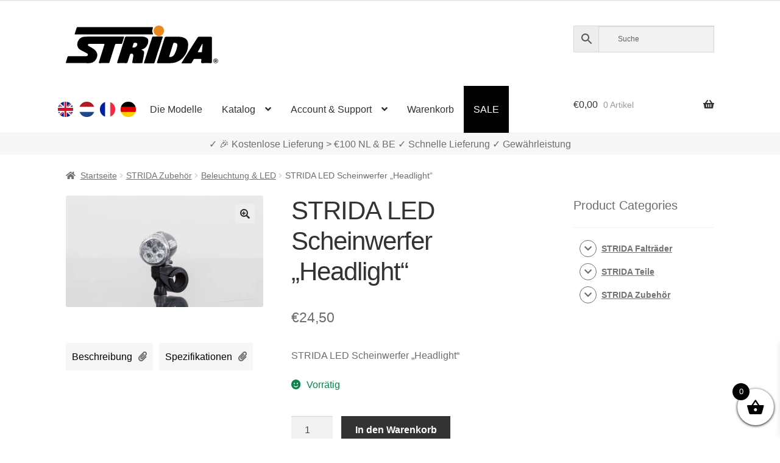

--- FILE ---
content_type: text/html; charset=UTF-8
request_url: https://www.strida.be/de/shop/strida-led-scheinwerfer-headlight/
body_size: 121856
content:
<!doctype html><html lang="de-BE"><head><meta charset="UTF-8"><meta name="viewport" content="width=device-width, initial-scale=1"><link rel="profile" href="http://gmpg.org/xfn/11"><link rel="pingback" href="https://www.strida.be/wp/xmlrpc.php"><meta name='robots' content='index, follow, max-image-preview:large, max-snippet:-1, max-video-preview:-1' />  <link media="all" href="https://www.strida.be/app/cache/autoptimize/css/autoptimize_2e5b5c34bf5effa8d2f14a128f9a9ac7.css" rel="stylesheet"><title>STRIDA LED Scheinwerfer „Headlight“ - STRIDA Falträder</title><meta name="description" content="STRIDA LED Scheinwerfer „Headlight“" /><link rel="canonical" href="https://www.strida.be/de/shop/strida-led-scheinwerfer-headlight/" /><meta property="og:locale" content="de_DE" /><meta property="og:locale:alternate" content="en_GB" /><meta property="og:locale:alternate" content="nl_NL" /><meta property="og:locale:alternate" content="fr_FR" /><meta property="og:type" content="article" /><meta property="og:title" content="STRIDA LED Scheinwerfer „Headlight“ - STRIDA Falträder" /><meta property="og:description" content="STRIDA LED Scheinwerfer „Headlight“" /><meta property="og:url" content="https://www.strida.be/de/shop/strida-led-scheinwerfer-headlight/" /><meta property="og:site_name" content="STRIDA Falträder" /><meta property="article:modified_time" content="2025-10-08T08:26:56+00:00" /><meta property="og:image" content="https://i0.wp.com/www.strida.nl/app/uploads/2018/10/Strida-ST-FLT-003-Strida-LED-koplamp-Strida-LED-head-light-3.jpg?fit=1500%2C844&ssl=1" /><meta property="og:image:width" content="1500" /><meta property="og:image:height" content="844" /><meta property="og:image:type" content="image/jpeg" /><meta name="twitter:card" content="summary_large_image" /><meta name="twitter:label1" content="Geschätzte Lesezeit" /><meta name="twitter:data1" content="1 Minute" /> <script data-jetpack-boost="ignore" type="application/ld+json" class="yoast-schema-graph">{"@context":"https://schema.org","@graph":[{"@type":"WebPage","@id":"https://www.strida.be/de/shop/strida-led-scheinwerfer-headlight/","url":"https://www.strida.be/de/shop/strida-led-scheinwerfer-headlight/","name":"STRIDA LED Scheinwerfer „Headlight“ - STRIDA Falträder","isPartOf":{"@id":"https://www.strida.be/de/#website"},"primaryImageOfPage":{"@id":"https://www.strida.be/de/shop/strida-led-scheinwerfer-headlight/#primaryimage"},"image":{"@id":"https://www.strida.be/de/shop/strida-led-scheinwerfer-headlight/#primaryimage"},"thumbnailUrl":"https://i0.wp.com/www.strida.be/app/uploads/2018/10/Strida-ST-FLT-003-Strida-LED-koplamp-Strida-LED-head-light-3.jpg?fit=1500%2C844&ssl=1","datePublished":"2019-01-17T18:30:59+00:00","dateModified":"2025-10-08T08:26:56+00:00","description":"STRIDA LED Scheinwerfer „Headlight“","breadcrumb":{"@id":"https://www.strida.be/de/shop/strida-led-scheinwerfer-headlight/#breadcrumb"},"inLanguage":"de","potentialAction":[{"@type":"ReadAction","target":["https://www.strida.be/de/shop/strida-led-scheinwerfer-headlight/"]}]},{"@type":"ImageObject","inLanguage":"de","@id":"https://www.strida.be/de/shop/strida-led-scheinwerfer-headlight/#primaryimage","url":"https://i0.wp.com/www.strida.be/app/uploads/2018/10/Strida-ST-FLT-003-Strida-LED-koplamp-Strida-LED-head-light-3.jpg?fit=1500%2C844&ssl=1","contentUrl":"https://i0.wp.com/www.strida.be/app/uploads/2018/10/Strida-ST-FLT-003-Strida-LED-koplamp-Strida-LED-head-light-3.jpg?fit=1500%2C844&ssl=1","width":1500,"height":844},{"@type":"BreadcrumbList","@id":"https://www.strida.be/de/shop/strida-led-scheinwerfer-headlight/#breadcrumb","itemListElement":[{"@type":"ListItem","position":1,"name":"Home","item":"https://www.strida.be/de/"},{"@type":"ListItem","position":2,"name":"Katalog","item":"https://www.strida.nl/de/katalog/"},{"@type":"ListItem","position":3,"name":"STRIDA LED Scheinwerfer „Headlight“"}]},{"@type":"WebSite","@id":"https://www.strida.be/de/#website","url":"https://www.strida.be/de/","name":"STRIDA Falträder","description":"A Whole New Way To Move","publisher":{"@id":"https://www.strida.be/de/#organization"},"potentialAction":[{"@type":"SearchAction","target":{"@type":"EntryPoint","urlTemplate":"https://www.strida.be/de/?s={search_term_string}"},"query-input":{"@type":"PropertyValueSpecification","valueRequired":true,"valueName":"search_term_string"}}],"inLanguage":"de"},{"@type":"Organization","@id":"https://www.strida.be/de/#organization","name":"STRIDA Falträder","alternateName":"STRIDA","url":"https://www.strida.be/de/","logo":{"@type":"ImageObject","inLanguage":"de","@id":"https://www.strida.be/de/#/schema/logo/image/","url":"https://i0.wp.com/www.strida.be/app/uploads/2019/01/stridalogo_mail.jpg?fit=600%2C167&ssl=1","contentUrl":"https://i0.wp.com/www.strida.be/app/uploads/2019/01/stridalogo_mail.jpg?fit=600%2C167&ssl=1","width":600,"height":167,"caption":"STRIDA Falträder"},"image":{"@id":"https://www.strida.be/de/#/schema/logo/image/"}}]}</script> <link rel='dns-prefetch' href='//stats.wp.com' /><link rel='dns-prefetch' href='//i0.wp.com' /><link href='https://fonts.gstatic.com' crossorigin='anonymous' rel='preconnect' /><link rel="alternate" type="application/rss+xml" title="STRIDA Falträder &raquo; Feed" href="https://www.strida.be/de/feed/" /><link rel="alternate" title="oEmbed (JSON)" type="application/json+oembed" href="https://www.strida.be/wp-json/oembed/1.0/embed?url=https%3A%2F%2Fwww.strida.be%2Fde%2Fshop%2Fstrida-led-scheinwerfer-headlight%2F" /><link rel="alternate" title="oEmbed (XML)" type="text/xml+oembed" href="https://www.strida.be/wp-json/oembed/1.0/embed?url=https%3A%2F%2Fwww.strida.be%2Fde%2Fshop%2Fstrida-led-scheinwerfer-headlight%2F&#038;format=xml" />            <noscript><style>.woocommerce-product-gallery{opacity:1 !important}</style></noscript><div class="top-banner-area"><p></p></div><link rel="icon" href="https://i0.wp.com/www.strida.be/app/uploads/2018/11/cropped-favicon-strida-benelux_V3.png?fit=32%2C32&#038;ssl=1" sizes="32x32" /><link rel="icon" href="https://i0.wp.com/www.strida.be/app/uploads/2018/11/cropped-favicon-strida-benelux_V3.png?fit=192%2C192&#038;ssl=1" sizes="192x192" /><link rel="apple-touch-icon" href="https://i0.wp.com/www.strida.be/app/uploads/2018/11/cropped-favicon-strida-benelux_V3.png?fit=180%2C180&#038;ssl=1" /><meta name="msapplication-TileImage" content="https://i0.wp.com/www.strida.be/app/uploads/2018/11/cropped-favicon-strida-benelux_V3.png?fit=270%2C270&#038;ssl=1" /> <noscript><style id="rocket-lazyload-nojs-css">.rll-youtube-player,[data-lazy-src]{display:none !important}</style></noscript></head><body class="wp-singular product-template-default single single-product postid-3296 wp-embed-responsive wp-theme-storefront wp-child-theme-storefront-snl theme-storefront woocommerce woocommerce-page woocommerce-no-js woo-variation-swatches woo-variation-swatches-theme-storefront-snl woo-variation-swatches-theme-child-storefront woo-variation-swatches-style-rounded woo-variation-swatches-attribute-behavior-hide woo-variation-swatches-tooltip-enabled woo-variation-swatches-stylesheet-enabled storefront-align-wide right-sidebar woocommerce-active"><div id="page" class="hfeed site"><header id="masthead" class="site-header" role="banner" style=""><link rel="alternate" hreflang="en" href="https://www.strida.nl/en/shop/strida-led-headlight/" /><link rel="alternate" hreflang="en-BE" href="https://www.strida.be/en/shop/strida-led-headlight/" /><link rel="alternate" hreflang="en-LU" href="https://www.strida.lu/en/shop/strida-led-headlight/" /><link rel="alternate" hreflang="nl" href="https://www.strida.nl/nl/shop/strida-led-koplamp/" /><link rel="alternate" hreflang="nl-BE" href="https://www.strida.be/nl/shop/strida-led-koplamp/" /><link rel="alternate" hreflang="nl-LU" href="https://www.strida.lu/nl/shop/strida-led-koplamp/" /><link rel="alternate" hreflang="fr" href="https://www.strida.nl/fr/shop/eclairage-avant-led-strida/" /><link rel="alternate" hreflang="fr-BE" href="https://www.strida.be/fr/shop/eclairage-avant-led-strida/" /><link rel="alternate" hreflang="fr-LU" href="https://www.strida.lu/fr/shop/eclairage-avant-led-strida/" /><link rel="alternate" hreflang="de" href="https://www.strida.nl/de/shop/strida-led-scheinwerfer-headlight/" /><link rel="alternate" hreflang="de-BE" href="https://www.strida.be/de/shop/strida-led-scheinwerfer-headlight/" /><link rel="alternate" hreflang="de-LU" href="https://www.strida.lu/de/shop/strida-led-scheinwerfer-headlight/" /><div class="col-full"> <a class="skip-link screen-reader-text" href="#site-navigation">Zur Navigation springen</a> <a class="skip-link screen-reader-text" href="#content">Zum Inhalt springen</a><div class="site-branding"> <a href="/"> <svg id="strida-logo" data-name="Layer 1" width="250px" viewBox="0 0 761.12 188.61"> <defs> </defs> <path d="M193.9,54.83c30.66,0,61.32.07,92-.08,4.52,0,5.93.83,4.31,5.54-3.08,8.94-5.7,18-8.4,27.11-.88,3-2.45,4.23-5.7,4.15-8.16-.21-16.33.06-24.49-.13-3.2-.07-4.75,1-5.71,4.13-8.72,27.88-17.62,55.7-26.38,83.57-2.62,8.33-2.51,8.36-11.2,8.36-13,0-26-.1-39,.06-4.13.05-5.24-1.11-3.94-5.22,8.09-25.48,16-51,24-76.52.94-3,1.71-6.08,2.9-9,1.6-3.91.74-5.47-3.7-5.38-9.83.19-19.66,0-29.49,0q-20,0-40,0c-3.57,0-7.61-.22-8.59,4.12s2.59,6.48,5.94,8.06c8.72,4.14,17.11,8.74,24.74,14.78,19.23,15.23,21.27,35.08,6,54.91-8,10.35-19.21,14.39-32.49,14.26-36.32-.36-72.65-.12-109-.13-6.47,0-6.51,0-4.65-6.25,2.33-7.79,4.92-15.51,7-23.37,1.05-3.9,2.95-5.15,7-5.13,27.32.18,54.65.09,82,.1a26,26,0,0,0,7.88-.92c2.77-.86,4.74-2.37,5.2-5.34s-.51-5.62-3.33-7.17c-5.83-3.19-11.67-6.37-17.54-9.46-6.32-3.33-12.8-6.31-18.78-10.31-8-5.39-12.23-13.06-13.14-22.3A37.77,37.77,0,0,1,93,55.77c29.61-2,59.24-.34,88.86-.93C185.9,54.76,189.9,54.82,193.9,54.83Z"/> <path d="M378.55,120.49c.25.31.4.72.66.8,13.63,4.18,12.52,11.58,11.36,20.81-1.46,11.65-4.16,23.14-6.32,34.7a20.33,20.33,0,0,0-.31,2.47c-.54,8.21-.53,8.21-8.59,8.21q-18.5,0-37,0c-6,0-6.87-.91-6-6.63,1.35-8.68,2.94-17.31,4.4-26a31.68,31.68,0,0,0,.46-4.44c.15-8.25-4.76-12-12.88-9.84-3,.8-3.31,3.56-4.06,5.8-4,11.8-7.9,23.62-11.6,35.52-1.27,4.08-3.28,5.78-7.8,5.68-13.49-.3-27-.21-40.48,0-4,0-4.84-1.06-3.6-4.91q13.11-40.78,25.91-81.67c4.29-13.61,8.49-27.26,12.69-40.9,1.09-3.57,2.93-5.36,7.12-5.34,26.82.19,53.65,0,80.47.16a37.85,37.85,0,0,1,23.27,7.62c6.37,4.93,6.45,12.53,5.48,19.73-1.44,10.72-6.56,19.94-14.1,27.44-3.78,3.77-8.87,6.31-14.17,8.06C381.77,118.31,379.38,118.17,378.55,120.49Zm-32.1-34.34c-2.67.5-6.4-1.33-7.83,3-1.81,5.51-3.63,11-5.39,16.55-.86,2.71.08,4,3.06,4.1,7.09.19,13.07-2,17.46-7.74,2.7-3.54,4.77-7.44,2.87-11.95S350.38,86.53,346.45,86.15Z"/> <path d="M494.61,187.48c-11.83,0-23.66,0-35.49,0-3.17,0-4.66-.59-3.51-4.25,12.59-40.22,25.2-80.44,37.52-120.75,1.6-5.26,4.05-6.9,9.45-6.82,21.49.3,43,0,64.48.16a55.46,55.46,0,0,1,26.38,6.33c11.25,6.06,17.11,15.28,17.61,28.49,1,26.52-7.67,49.63-25.22,68.77-15.75,17.16-35.85,27.26-59.73,28C515.61,187.75,505.1,187.48,494.61,187.48ZM544.09,86.2c-3.16,0-6.18-.43-7.5,3.86-6.46,21-13.14,41.95-19.83,62.88-.92,2.89-.21,3.84,2.81,4,10.67.68,18-4.87,22.88-13.32,7.43-12.94,11.8-27.21,14.53-41.81C558.86,91.78,553.76,86.26,544.09,86.2Z"/> <path d="M240.17,44.48q-95,0-190,0c-6.82,0-6.88,0-4.78-6.49,2.88-8.84,6-17.6,8.69-26.5.86-2.86,2.38-3.73,5-3.66,1.5,0,3,0,4.5,0h365c8.35,0,8.26,0,5.3,7.36a28.76,28.76,0,0,0,.55,23.69c2.6,5.59,2.63,5.6-3.77,5.61q-19.25,0-38.49,0Z"/> <path d="M729.91,121.83c0,19.83-.13,39.65.09,59.47.06,4.76-1.32,6.38-6.19,6.28-14-.28-28-.25-42,0-4.44.07-5.75-1.47-5.71-5.78,0-3.86,1.14-7.55,1.15-11.38,0-2.7-.93-4-3.77-3.94q-15.24.1-30.48,0a4.76,4.76,0,0,0-4.7,2.95c-2.31,4.41-5.06,8.61-7.14,13.13-2,4.27-4.58,6.19-9.56,6.06-13-.36-26-.11-39-.16-1.4,0-3.2.65-4.06-1s.65-2.76,1.43-4q22.75-36,45.55-72c10.84-17.1,21.79-34.12,32.58-51.25,1.84-2.94,3.87-4.51,7.57-4.48,19.49.15,39,.21,58.47,0,4.81-.06,5.84,1.79,5.8,6.14C729.81,81.85,729.91,101.84,729.91,121.83ZM682.83,89.14l-22.46,40.77c-1.42,2.58-.07,3.22,2.27,3.21,4.16,0,8.31-.1,12.47,0,3.6.11,5-1.53,5.19-5,.37-5.79,1.29-11.55,1.72-17.34C682.53,103.89,684,97.05,682.83,89.14Z"/> <path d="M416.14,188.48c-7.16,0-14.33-.06-21.49,0-3.25,0-5-.27-3.65-4.47,6-18.12,11.63-36.35,17.47-54.52,6.86-21.32,13.66-42.66,20.75-63.9,4.31-12.92,1.1-10.27,13.7-10.87,10.65-.51,21.29-.63,31.94-.61,1.49,0,3,0,4.49.1,5.4.49,5.71,1,4.07,6C479.27,73,475.08,85.81,471,98.6c-9,28.12-18.15,56.22-27,84.4-1.34,4.27-3.45,5.78-7.83,5.57C429.47,188.24,422.8,188.48,416.14,188.48Z"/> <path class="orange"
 d="M490.77,25.51c.17,14.4-11.32,26.48-25.41,26.7a26.36,26.36,0,0,1-26.85-25.75A25.88,25.88,0,0,1,464,0C479.39-.11,490.59,10.57,490.77,25.51Z"/> <path d="M749,188a12.86,12.86,0,0,1-4.78-.88,11.56,11.56,0,0,1-3.81-2.43A10.82,10.82,0,0,1,737.9,181a12.2,12.2,0,0,1,0-9.15,10.68,10.68,0,0,1,2.51-3.64,11.84,11.84,0,0,1,3.81-2.41,12.86,12.86,0,0,1,4.78-.87,13,13,0,0,1,4.8.87,12,12,0,0,1,3.84,2.41,11,11,0,0,1,2.56,3.64,11.84,11.84,0,0,1,0,9.15,11.1,11.1,0,0,1-2.56,3.65,11.69,11.69,0,0,1-3.84,2.43A13,13,0,0,1,749,188Zm0-1.57a11,11,0,0,0,4.05-.73,10,10,0,0,0,3.27-2,9.15,9.15,0,0,0,2.17-3.14,10.17,10.17,0,0,0,.78-4,10,10,0,0,0-.76-3.92,9.71,9.71,0,0,0-2.14-3.16,10,10,0,0,0-3.25-2.1,11.38,11.38,0,0,0-8.23,0,9.75,9.75,0,0,0-3.24,2.1,9.62,9.62,0,0,0-2.1,3.14,10,10,0,0,0-.75,3.88,10.17,10.17,0,0,0,.75,3.92,9.79,9.79,0,0,0,2.1,3.18,9.64,9.64,0,0,0,3.24,2.12A10.78,10.78,0,0,0,749,186.39Zm-5.2-17h6.26a4,4,0,0,1,1.78.41,4.64,4.64,0,0,1,1.42,1.09,5.54,5.54,0,0,1,.93,1.5,4.51,4.51,0,0,1-.39,4.14,3.82,3.82,0,0,1-1.86,1.6l3.28,5.29h-3.38l-3-4.72h-2v4.72h-3.07Zm6,6.7a1.6,1.6,0,0,0,1.26-.53,2.15,2.15,0,0,0,.46-1.48,2,2,0,0,0-.54-1.52,1.83,1.83,0,0,0-1.28-.49H746.9v4Z"/> </svg> </a></div><div class="site-search"><div class="widget woocommerce widget_product_search"><div class="aws-container" data-url="/de/?wc-ajax=aws_action" data-siteurl="https://www.strida.be" data-lang="de" data-show-loader="true" data-show-more="true" data-show-page="true" data-ajax-search="false" data-show-clear="true" data-mobile-screen="false" data-use-analytics="true" data-min-chars="3" data-buttons-order="3" data-timeout="300" data-is-mobile="false" data-page-id="3296" data-tax="" ><form class="aws-search-form" action="https://www.strida.be/de/" method="get" role="search" ><div class="aws-wrapper"><label class="aws-search-label" for="69351f96b5790">Suche</label><input type="search" name="s" id="69351f96b5790" value="" class="aws-search-field" placeholder="Suche" autocomplete="off" /><input type="hidden" name="post_type" value="product"><input type="hidden" name="type_aws" value="true"><input type="hidden" name="lang" value="de"><div class="aws-search-clear"><span>×</span></div><div class="aws-loader"></div></div><div class="aws-search-btn aws-form-btn"><span class="aws-search-btn_icon"><svg focusable="false" xmlns="http://www.w3.org/2000/svg" viewBox="0 0 24 24" width="24px"><path d="M15.5 14h-.79l-.28-.27C15.41 12.59 16 11.11 16 9.5 16 5.91 13.09 3 9.5 3S3 5.91 3 9.5 5.91 16 9.5 16c1.61 0 3.09-.59 4.23-1.57l.27.28v.79l5 4.99L20.49 19l-4.99-5zm-6 0C7.01 14 5 11.99 5 9.5S7.01 5 9.5 5 14 7.01 14 9.5 11.99 14 9.5 14z"></path></svg></span></div></form></div></div></div></div><div class="storefront-primary-navigation"><div class="col-full"><nav id="site-navigation" class="main-navigation" role="navigation" aria-label="Primäre Navigation"> <button id="site-navigation-menu-toggle" class="menu-toggle" aria-controls="site-navigation" aria-expanded="false"><span>Menü</span></button><div class="primary-navigation"><ul id="menu-main-menu-de" class="menu"><li id="menu-item-34427-en" class="lang-item lang-item-19 lang-item-en lang-item-first menu-item menu-item-type-custom menu-item-object-custom menu-item-34427-en"><a href="https://www.strida.be/en/shop/strida-led-headlight/" data-ps2id-api="true" hreflang="en-BE" lang="en-BE"><noscript><img src="/app/themes/storefront-snl/polylang/en_GB.png" alt="English" /></noscript><img class="lazyload" src='data:image/svg+xml,%3Csvg%20xmlns=%22http://www.w3.org/2000/svg%22%20viewBox=%220%200%20210%20140%22%3E%3C/svg%3E' data-src="/app/themes/storefront-snl/polylang/en_GB.png" alt="English" /></a></li><li id="menu-item-34427-nl" class="lang-item lang-item-22 lang-item-nl menu-item menu-item-type-custom menu-item-object-custom menu-item-34427-nl"><a href="https://www.strida.be/nl/shop/strida-led-koplamp/" data-ps2id-api="true" hreflang="nl-BE" lang="nl-BE"><noscript><img src="/app/themes/storefront-snl/polylang/nl_NL.png" alt="Nederlands" /></noscript><img class="lazyload" src='data:image/svg+xml,%3Csvg%20xmlns=%22http://www.w3.org/2000/svg%22%20viewBox=%220%200%20210%20140%22%3E%3C/svg%3E' data-src="/app/themes/storefront-snl/polylang/nl_NL.png" alt="Nederlands" /></a></li><li id="menu-item-34427-fr" class="lang-item lang-item-26 lang-item-fr menu-item menu-item-type-custom menu-item-object-custom menu-item-34427-fr"><a href="https://www.strida.be/fr/shop/eclairage-avant-led-strida/" data-ps2id-api="true" hreflang="fr-BE" lang="fr-BE"><noscript><img src="/app/themes/storefront-snl/polylang/fr_FR.png" alt="Français" /></noscript><img class="lazyload" src='data:image/svg+xml,%3Csvg%20xmlns=%22http://www.w3.org/2000/svg%22%20viewBox=%220%200%20210%20140%22%3E%3C/svg%3E' data-src="/app/themes/storefront-snl/polylang/fr_FR.png" alt="Français" /></a></li><li id="menu-item-34427-de" class="lang-item lang-item-10334 lang-item-de current-lang menu-item menu-item-type-custom menu-item-object-custom menu-item-34427-de"><a href="https://www.strida.be/de/shop/strida-led-scheinwerfer-headlight/" data-ps2id-api="true" hreflang="de-BE" lang="de-BE"><noscript><img src="/app/themes/storefront-snl/polylang/de_DE.png" alt="Deutsch" /></noscript><img class="lazyload" src='data:image/svg+xml,%3Csvg%20xmlns=%22http://www.w3.org/2000/svg%22%20viewBox=%220%200%20210%20140%22%3E%3C/svg%3E' data-src="/app/themes/storefront-snl/polylang/de_DE.png" alt="Deutsch" /></a></li><li id="menu-item-35623" class="menu-item menu-item-type-post_type menu-item-object-page menu-item-35623"><a href="https://www.strida.be/de/die-modelle-erklart/" data-ps2id-api="true">Die Modelle</a></li><li id="menu-item-15603" class="menu-item menu-item-type-post_type menu-item-object-page menu-item-has-children current_page_parent menu-item-15603"><a href="https://www.strida.be/de/katalog/" data-ps2id-api="true">Katalog</a><ul class="sub-menu"><li id="menu-item-15917" class="menu-item menu-item-type-taxonomy menu-item-object-product_cat menu-item-15917"><a href="https://www.strida.be/de/c/strida-faltrader/" data-ps2id-api="true">STRIDA Falträder</a></li><li id="menu-item-15919" class="menu-item menu-item-type-taxonomy menu-item-object-product_cat current-product-ancestor menu-item-15919"><a href="https://www.strida.be/de/c/strida-zubehor/" data-ps2id-api="true">STRIDA Zubehör</a></li><li id="menu-item-15918" class="menu-item menu-item-type-taxonomy menu-item-object-product_cat menu-item-15918"><a href="https://www.strida.be/de/c/strida-teile/" data-ps2id-api="true">STRIDA Teile</a></li><li id="menu-item-20201" class="menu-item menu-item-type-custom menu-item-object-custom menu-item-20201"><a href="/de/shop/strida-customizer/" data-ps2id-api="true">STRIDA Konfigurator</a></li></ul></li><li id="menu-item-16620" class="menu-item menu-item-type-custom menu-item-object-custom menu-item-has-children menu-item-16620"><a href="#" data-ps2id-api="true">Account &#038; Support</a><ul class="sub-menu"><li id="menu-item-17042" class="menu-item menu-item-type-post_type menu-item-object-page menu-item-17042"><a href="https://www.strida.be/de/support-faq/" data-ps2id-api="true">Support / FAQ</a></li><li id="menu-item-15601" class="menu-item menu-item-type-post_type menu-item-object-page menu-item-15601"><a href="https://www.strida.be/de/mein-account/" data-ps2id-api="true">Mein Account</a></li></ul></li><li id="menu-item-15795" class="menu-item menu-item-type-post_type menu-item-object-page menu-item-15795"><a href="https://www.strida.be/de/warenkorb/" data-ps2id-api="true">Warenkorb</a></li><li id="menu-item-17411" class="menu-item menu-item-type-post_type menu-item-object-page menu-item-17411"><a href="https://www.strida.be/de/sale/" data-ps2id-api="true">SALE</a></li></ul></div><div class="handheld-navigation"><ul id="menu-main-menu-de-1" class="menu"><li class="lang-item lang-item-19 lang-item-en lang-item-first menu-item menu-item-type-custom menu-item-object-custom menu-item-34427-en"><a href="https://www.strida.be/en/shop/strida-led-headlight/" data-ps2id-api="true" hreflang="en-BE" lang="en-BE"><noscript><img src="/app/themes/storefront-snl/polylang/en_GB.png" alt="English" /></noscript><img class="lazyload" src='data:image/svg+xml,%3Csvg%20xmlns=%22http://www.w3.org/2000/svg%22%20viewBox=%220%200%20210%20140%22%3E%3C/svg%3E' data-src="/app/themes/storefront-snl/polylang/en_GB.png" alt="English" /></a></li><li class="lang-item lang-item-22 lang-item-nl menu-item menu-item-type-custom menu-item-object-custom menu-item-34427-nl"><a href="https://www.strida.be/nl/shop/strida-led-koplamp/" data-ps2id-api="true" hreflang="nl-BE" lang="nl-BE"><noscript><img src="/app/themes/storefront-snl/polylang/nl_NL.png" alt="Nederlands" /></noscript><img class="lazyload" src='data:image/svg+xml,%3Csvg%20xmlns=%22http://www.w3.org/2000/svg%22%20viewBox=%220%200%20210%20140%22%3E%3C/svg%3E' data-src="/app/themes/storefront-snl/polylang/nl_NL.png" alt="Nederlands" /></a></li><li class="lang-item lang-item-26 lang-item-fr menu-item menu-item-type-custom menu-item-object-custom menu-item-34427-fr"><a href="https://www.strida.be/fr/shop/eclairage-avant-led-strida/" data-ps2id-api="true" hreflang="fr-BE" lang="fr-BE"><noscript><img src="/app/themes/storefront-snl/polylang/fr_FR.png" alt="Français" /></noscript><img class="lazyload" src='data:image/svg+xml,%3Csvg%20xmlns=%22http://www.w3.org/2000/svg%22%20viewBox=%220%200%20210%20140%22%3E%3C/svg%3E' data-src="/app/themes/storefront-snl/polylang/fr_FR.png" alt="Français" /></a></li><li class="lang-item lang-item-10334 lang-item-de current-lang menu-item menu-item-type-custom menu-item-object-custom menu-item-34427-de"><a href="https://www.strida.be/de/shop/strida-led-scheinwerfer-headlight/" data-ps2id-api="true" hreflang="de-BE" lang="de-BE"><noscript><img src="/app/themes/storefront-snl/polylang/de_DE.png" alt="Deutsch" /></noscript><img class="lazyload" src='data:image/svg+xml,%3Csvg%20xmlns=%22http://www.w3.org/2000/svg%22%20viewBox=%220%200%20210%20140%22%3E%3C/svg%3E' data-src="/app/themes/storefront-snl/polylang/de_DE.png" alt="Deutsch" /></a></li><li class="menu-item menu-item-type-post_type menu-item-object-page menu-item-35623"><a href="https://www.strida.be/de/die-modelle-erklart/" data-ps2id-api="true">Die Modelle</a></li><li class="menu-item menu-item-type-post_type menu-item-object-page menu-item-has-children current_page_parent menu-item-15603"><a href="https://www.strida.be/de/katalog/" data-ps2id-api="true">Katalog</a><ul class="sub-menu"><li class="menu-item menu-item-type-taxonomy menu-item-object-product_cat menu-item-15917"><a href="https://www.strida.be/de/c/strida-faltrader/" data-ps2id-api="true">STRIDA Falträder</a></li><li class="menu-item menu-item-type-taxonomy menu-item-object-product_cat current-product-ancestor menu-item-15919"><a href="https://www.strida.be/de/c/strida-zubehor/" data-ps2id-api="true">STRIDA Zubehör</a></li><li class="menu-item menu-item-type-taxonomy menu-item-object-product_cat menu-item-15918"><a href="https://www.strida.be/de/c/strida-teile/" data-ps2id-api="true">STRIDA Teile</a></li><li class="menu-item menu-item-type-custom menu-item-object-custom menu-item-20201"><a href="/de/shop/strida-customizer/" data-ps2id-api="true">STRIDA Konfigurator</a></li></ul></li><li class="menu-item menu-item-type-custom menu-item-object-custom menu-item-has-children menu-item-16620"><a href="#" data-ps2id-api="true">Account &#038; Support</a><ul class="sub-menu"><li class="menu-item menu-item-type-post_type menu-item-object-page menu-item-17042"><a href="https://www.strida.be/de/support-faq/" data-ps2id-api="true">Support / FAQ</a></li><li class="menu-item menu-item-type-post_type menu-item-object-page menu-item-15601"><a href="https://www.strida.be/de/mein-account/" data-ps2id-api="true">Mein Account</a></li></ul></li><li class="menu-item menu-item-type-post_type menu-item-object-page menu-item-15795"><a href="https://www.strida.be/de/warenkorb/" data-ps2id-api="true">Warenkorb</a></li><li class="menu-item menu-item-type-post_type menu-item-object-page menu-item-17411"><a href="https://www.strida.be/de/sale/" data-ps2id-api="true">SALE</a></li></ul></div></nav><ul id="site-header-cart" class="site-header-cart menu"><li class=""> <a class="cart-contents" href="https://www.strida.be/de/warenkorb/" title="Deinen Warenkorb ansehen"> <span class="woocommerce-Price-amount amount"><span class="woocommerce-Price-currencySymbol">&euro;</span>0,00</span> <span class="count">0 Artikel</span> </a></li><li><div class="widget woocommerce widget_shopping_cart"><div class="widget_shopping_cart_content"></div></div></li></ul></div></div></header><div id="key-sale-points"><div id="key-sale-points-div" class="key-sale-points-div"> ✓ Weltweite Lieferung    ✓ Alles auf Lager    ✓ Garantie</div></div><div class="storefront-breadcrumb"><div class="col-full"><nav class="woocommerce-breadcrumb" aria-label="breadcrumbs"><a href="https://www.strida.be/de/">Startseite</a><span class="breadcrumb-separator"> / </span><a href="https://www.strida.be/de/c/strida-zubehor/">STRIDA Zubehör</a><span class="breadcrumb-separator"> / </span><a href="https://www.strida.be/de/c/strida-zubehor/beleuchtung-led/">Beleuchtung &amp; LED</a><span class="breadcrumb-separator"> / </span>STRIDA LED Scheinwerfer „Headlight“</nav></div></div><div id="content" class="site-content" tabindex="-1"><div class="col-full"><div class="woocommerce"></div><div id="primary" class="content-area"><main id="main" class="site-main" role="main"><div class="woocommerce-notices-wrapper"></div><div id="product-3296" class="product type-product post-3296 status-publish first instock product_cat-beleuchtung-led product_tag-beleuchtung-de product_tag-de product_tag-fahrradlichter-de product_tag-led-de product_tag-led-lampe-de product_tag-sicherheit-de product_tag-sichtbarkeit-de product_tag-strida-de has-post-thumbnail taxable shipping-taxable purchasable product-type-simple"><div class="woocommerce-product-gallery woocommerce-product-gallery--with-images woocommerce-product-gallery--columns-4 images" data-columns="4" style="opacity: 0; transition: opacity .25s ease-in-out;"><div class="woocommerce-product-gallery__wrapper"><div data-thumb="https://i0.wp.com/www.strida.be/app/uploads/2018/10/Strida-ST-FLT-003-Strida-LED-koplamp-Strida-LED-head-light-3.jpg?fit=100%2C56&#038;ssl=1" data-thumb-alt="STRIDA LED Scheinwerfer „Headlight“" data-thumb-srcset="https://i0.wp.com/www.strida.be/app/uploads/2018/10/Strida-ST-FLT-003-Strida-LED-koplamp-Strida-LED-head-light-3.jpg?w=1500&amp;ssl=1 1500w, https://i0.wp.com/www.strida.be/app/uploads/2018/10/Strida-ST-FLT-003-Strida-LED-koplamp-Strida-LED-head-light-3.jpg?resize=416%2C234&amp;ssl=1 416w, https://i0.wp.com/www.strida.be/app/uploads/2018/10/Strida-ST-FLT-003-Strida-LED-koplamp-Strida-LED-head-light-3.jpg?resize=300%2C169&amp;ssl=1 300w, https://i0.wp.com/www.strida.be/app/uploads/2018/10/Strida-ST-FLT-003-Strida-LED-koplamp-Strida-LED-head-light-3.jpg?resize=768%2C432&amp;ssl=1 768w, https://i0.wp.com/www.strida.be/app/uploads/2018/10/Strida-ST-FLT-003-Strida-LED-koplamp-Strida-LED-head-light-3.jpg?resize=1024%2C576&amp;ssl=1 1024w"  data-thumb-sizes="(max-width: 100px) 100vw, 100px" class="woocommerce-product-gallery__image"><a href="https://i0.wp.com/www.strida.be/app/uploads/2018/10/Strida-ST-FLT-003-Strida-LED-koplamp-Strida-LED-head-light-3.jpg?fit=1500%2C844&#038;ssl=1"><img width="416" height="234" src="https://i0.wp.com/www.strida.be/app/uploads/2018/10/Strida-ST-FLT-003-Strida-LED-koplamp-Strida-LED-head-light-3.jpg?fit=416%2C234&amp;ssl=1" class="wp-post-image" alt="STRIDA LED Scheinwerfer „Headlight“ - Beleuchtung - de - Fahrradlichter - LED - LED-Lampe - Sicherheit - Sichtbarkeit - strida" data-caption="" data-src="https://i0.wp.com/www.strida.be/app/uploads/2018/10/Strida-ST-FLT-003-Strida-LED-koplamp-Strida-LED-head-light-3.jpg?fit=1500%2C844&#038;ssl=1" data-large_image="https://i0.wp.com/www.strida.be/app/uploads/2018/10/Strida-ST-FLT-003-Strida-LED-koplamp-Strida-LED-head-light-3.jpg?fit=1500%2C844&#038;ssl=1" data-large_image_width="1500" data-large_image_height="844" decoding="async" fetchpriority="high" srcset="https://i0.wp.com/www.strida.be/app/uploads/2018/10/Strida-ST-FLT-003-Strida-LED-koplamp-Strida-LED-head-light-3.jpg?w=1500&amp;ssl=1 1500w, https://i0.wp.com/www.strida.be/app/uploads/2018/10/Strida-ST-FLT-003-Strida-LED-koplamp-Strida-LED-head-light-3.jpg?resize=416%2C234&amp;ssl=1 416w, https://i0.wp.com/www.strida.be/app/uploads/2018/10/Strida-ST-FLT-003-Strida-LED-koplamp-Strida-LED-head-light-3.jpg?resize=300%2C169&amp;ssl=1 300w, https://i0.wp.com/www.strida.be/app/uploads/2018/10/Strida-ST-FLT-003-Strida-LED-koplamp-Strida-LED-head-light-3.jpg?resize=768%2C432&amp;ssl=1 768w, https://i0.wp.com/www.strida.be/app/uploads/2018/10/Strida-ST-FLT-003-Strida-LED-koplamp-Strida-LED-head-light-3.jpg?resize=1024%2C576&amp;ssl=1 1024w" sizes="(max-width: 416px) 100vw, 416px" title="STRIDA LED Scheinwerfer „Headlight“" /></a></div></div></div><div class="summary entry-summary"><h1 class="product_title entry-title">STRIDA LED Scheinwerfer „Headlight“</h1><p class="price"><span class="woocommerce-Price-amount amount"><bdi><span class="woocommerce-Price-currencySymbol">&euro;</span>24,50</bdi></span></p><div class="woocommerce-product-details__short-description"><p>STRIDA LED Scheinwerfer „Headlight“</p></div><p class="stock in-stock">Vorrätig</p><form class="cart" action="https://www.strida.be/de/shop/strida-led-scheinwerfer-headlight/" method="post" enctype='multipart/form-data'><div class="quantity"> <label class="screen-reader-text" for="quantity_69351f96bcd06">STRIDA LED Scheinwerfer „Headlight“ Menge</label> <input
 type="number"
 id="quantity_69351f96bcd06"
 class="input-text qty text"
 name="quantity"
 value="1"
 aria-label="Produktmenge"
 min="1"
 max="15"
 step="1"
 placeholder=""
 inputmode="numeric"
 autocomplete="off"
 /></div> <button type="submit" name="add-to-cart" value="3296" class="single_add_to_cart_button button alt">In den Warenkorb</button></form><div class="snl_usps"><div class="snl_usp" id="usp_one"> Schnelle Lieferung ab Lager!</div><div class="snl_usp" id="usp_two"> Garantie</div><div class="snl_usp" id="usp_three"> <span id="usp_shipping"> Wir liefern weltweit! </span></div></div><div class="ppcp-messages" data-partner-attribution-id="Woo_PPCP"></div><div id="ppcp-recaptcha-v2-container" style="margin:20px 0;"></div><div class="product_meta"> <span class="sku_wrapper">Artikelnummer: <span class="sku">8944855899957</span></span> <span class="posted_in">Kategorie: <a href="https://www.strida.be/de/c/strida-zubehor/beleuchtung-led/" rel="tag">Beleuchtung &amp; LED</a></span> <span class="tagged_as">Schlagwörter: <a href="https://www.strida.be/de/t/beleuchtung-de/" rel="tag">Beleuchtung</a>, <a href="https://www.strida.be/de/t/de/" rel="tag">de</a>, <a href="https://www.strida.be/de/t/fahrradlichter-de/" rel="tag">Fahrradlichter</a>, <a href="https://www.strida.be/de/t/led-de/" rel="tag">LED</a>, <a href="https://www.strida.be/de/t/led-lampe-de/" rel="tag">LED-Lampe</a>, <a href="https://www.strida.be/de/t/sicherheit-de/" rel="tag">Sicherheit</a>, <a href="https://www.strida.be/de/t/sichtbarkeit-de/" rel="tag">Sichtbarkeit</a>, <a href="https://www.strida.be/de/t/strida-de/" rel="tag">STRIDA</a></span></div></div><div class="snl-product-menu-instruction"></div><div class="snl-product-menu"><div class="snl-product-menu-item"> <a href="#snl_product_description"><div> Beschreibung</div> </a></div><div class="snl-product-menu-item"> <a href="#snl_product_specs"><div> Spezifikationen</div> </a></div></div>  <div id="snl_product_description"><h2>STRIDA LED Scheinwerfer „Headlight“</h2><p>Sehen und gesehen werden: 5 ultrahelle LEDs im STRIDA Fahrradscheinwerfer sorgen dafür, dass du sicher durch deine Welt navigierst. Mit der enthaltenen Befestigung ist das STRIDA Headlight im Nullkommanix am Lenker montiert.</p><ul><li>5 superhelle LEDs</li><li>Ausgestattet mit Dauer- und Blinkmodus.</li><li>Verwenden Sie 3 AAA-Batterien, die im Lieferumfang enthalten sind.</li><li>Schlankes Kugeldesign.</li><li>Wird am Lenker befestigt und ist wasserfest.</li></ul></div><h3 id="snl_product_specs" class="center-heading-snl">Spezifikationen</h3><table class="woocommerce-product-attributes shop_attributes" aria-label="Produktdetails"><tr class="woocommerce-product-attributes-item woocommerce-product-attributes-item--weight"><th class="woocommerce-product-attributes-item__label" scope="row">Gewicht</th><td class="woocommerce-product-attributes-item__value">0,093 kg</td></tr><tr class="woocommerce-product-attributes-item woocommerce-product-attributes-item--dimensions"><th class="woocommerce-product-attributes-item__label" scope="row">Größe</th><td class="woocommerce-product-attributes-item__value">8 &times; 8 &times; 4 cm</td></tr><tr class="woocommerce-product-attributes-item woocommerce-product-attributes-item--attribute_pa_product-nummer"><th class="woocommerce-product-attributes-item__label" scope="row">Produktnummer</th><td class="woocommerce-product-attributes-item__value"><p>ST-FLT-003</p></td></tr></table><div class="product_meta"> <span class="sku_wrapper">Artikelnummer: <span class="sku">8944855899957</span></span> <span class="posted_in">Kategorie: <a href="https://www.strida.be/de/c/strida-zubehor/beleuchtung-led/" rel="tag">Beleuchtung &amp; LED</a></span> <span class="tagged_as">Schlagwörter: <a href="https://www.strida.be/de/t/beleuchtung-de/" rel="tag">Beleuchtung</a>, <a href="https://www.strida.be/de/t/de/" rel="tag">de</a>, <a href="https://www.strida.be/de/t/fahrradlichter-de/" rel="tag">Fahrradlichter</a>, <a href="https://www.strida.be/de/t/led-de/" rel="tag">LED</a>, <a href="https://www.strida.be/de/t/led-lampe-de/" rel="tag">LED-Lampe</a>, <a href="https://www.strida.be/de/t/sicherheit-de/" rel="tag">Sicherheit</a>, <a href="https://www.strida.be/de/t/sichtbarkeit-de/" rel="tag">Sichtbarkeit</a>, <a href="https://www.strida.be/de/t/strida-de/" rel="tag">STRIDA</a></span></div> <br><br><section class="related products"><h2>Ähnliche Produkte</h2><ul class="products columns-3"><li class="product type-product post-3320 status-publish first instock product_cat-tretlager-fur-strida-lt product_tag-130-02-de product_tag-de product_tag-strida-de product_tag-tretlager-de has-post-thumbnail taxable shipping-taxable purchasable product-type-simple"> <a href="https://www.strida.be/de/shop/aluminium-kunststoff-tretlager-fuer-strida-5-und-lt/" class="woocommerce-LoopProduct-link woocommerce-loop-product__link"><noscript><img width="324" height="324" src="https://i0.wp.com/www.strida.be/app/uploads/2018/10/2-Strida-130-02-Trapas-aluminium-kunstof-voor-Strida-LT-Bottom-bracket-BB-alloy-plastic-for-Strida-LT-3.jpg?resize=324%2C324&amp;ssl=1" class="attachment-woocommerce_thumbnail size-woocommerce_thumbnail wp-post-image" alt="Aluminium/Kunststoff Tretlager für STRIDA 5 und LT - 130-02 - de - strida - Tretlager" decoding="async" srcset="https://i0.wp.com/www.strida.be/app/uploads/2018/10/2-Strida-130-02-Trapas-aluminium-kunstof-voor-Strida-LT-Bottom-bracket-BB-alloy-plastic-for-Strida-LT-3.jpg?w=350&amp;ssl=1 350w, https://i0.wp.com/www.strida.be/app/uploads/2018/10/2-Strida-130-02-Trapas-aluminium-kunstof-voor-Strida-LT-Bottom-bracket-BB-alloy-plastic-for-Strida-LT-3.jpg?resize=324%2C324&amp;ssl=1 324w, https://i0.wp.com/www.strida.be/app/uploads/2018/10/2-Strida-130-02-Trapas-aluminium-kunstof-voor-Strida-LT-Bottom-bracket-BB-alloy-plastic-for-Strida-LT-3.jpg?resize=150%2C150&amp;ssl=1 150w, https://i0.wp.com/www.strida.be/app/uploads/2018/10/2-Strida-130-02-Trapas-aluminium-kunstof-voor-Strida-LT-Bottom-bracket-BB-alloy-plastic-for-Strida-LT-3.jpg?resize=300%2C300&amp;ssl=1 300w, https://i0.wp.com/www.strida.be/app/uploads/2018/10/2-Strida-130-02-Trapas-aluminium-kunstof-voor-Strida-LT-Bottom-bracket-BB-alloy-plastic-for-Strida-LT-3.jpg?resize=100%2C100&amp;ssl=1 100w" sizes="(max-width: 324px) 100vw, 324px" title="Aluminium/Kunststoff Tretlager für STRIDA 5 und LT" /></noscript><img width="324" height="324" src='data:image/svg+xml,%3Csvg%20xmlns=%22http://www.w3.org/2000/svg%22%20viewBox=%220%200%20324%20324%22%3E%3C/svg%3E' data-src="https://i0.wp.com/www.strida.be/app/uploads/2018/10/2-Strida-130-02-Trapas-aluminium-kunstof-voor-Strida-LT-Bottom-bracket-BB-alloy-plastic-for-Strida-LT-3.jpg?resize=324%2C324&amp;ssl=1" class="lazyload attachment-woocommerce_thumbnail size-woocommerce_thumbnail wp-post-image" alt="Aluminium/Kunststoff Tretlager für STRIDA 5 und LT - 130-02 - de - strida - Tretlager" decoding="async" data-srcset="https://i0.wp.com/www.strida.be/app/uploads/2018/10/2-Strida-130-02-Trapas-aluminium-kunstof-voor-Strida-LT-Bottom-bracket-BB-alloy-plastic-for-Strida-LT-3.jpg?w=350&amp;ssl=1 350w, https://i0.wp.com/www.strida.be/app/uploads/2018/10/2-Strida-130-02-Trapas-aluminium-kunstof-voor-Strida-LT-Bottom-bracket-BB-alloy-plastic-for-Strida-LT-3.jpg?resize=324%2C324&amp;ssl=1 324w, https://i0.wp.com/www.strida.be/app/uploads/2018/10/2-Strida-130-02-Trapas-aluminium-kunstof-voor-Strida-LT-Bottom-bracket-BB-alloy-plastic-for-Strida-LT-3.jpg?resize=150%2C150&amp;ssl=1 150w, https://i0.wp.com/www.strida.be/app/uploads/2018/10/2-Strida-130-02-Trapas-aluminium-kunstof-voor-Strida-LT-Bottom-bracket-BB-alloy-plastic-for-Strida-LT-3.jpg?resize=300%2C300&amp;ssl=1 300w, https://i0.wp.com/www.strida.be/app/uploads/2018/10/2-Strida-130-02-Trapas-aluminium-kunstof-voor-Strida-LT-Bottom-bracket-BB-alloy-plastic-for-Strida-LT-3.jpg?resize=100%2C100&amp;ssl=1 100w" data-sizes="(max-width: 324px) 100vw, 324px" title="Aluminium/Kunststoff Tretlager für STRIDA 5 und LT" /><h2 class="woocommerce-loop-product__title">Aluminium/Kunststoff Tretlager für STRIDA 5 und LT</h2> <span class="price"><span class="woocommerce-Price-amount amount"><bdi><span class="woocommerce-Price-currencySymbol">&euro;</span>59,50</bdi></span></span> </a><div class="quanity-form-snl" style="display: inline-block; margin-right: 0.2em"><div class="quantity"> <label class="screen-reader-text" for="quantity_69351f96c4eca">Aluminium/Kunststoff Tretlager für STRIDA 5 und LT Menge</label> <input
 type="number"
 id="quantity_69351f96c4eca"
 class="input-text qty text"
 name="quantity"
 value="1"
 aria-label="Produktmenge"
 min="0"
 max="16"
 step="1"
 placeholder=""
 inputmode="numeric"
 autocomplete="off"
 /></div></div><a href="?add-to-cart=3320" aria-describedby="woocommerce_loop_add_to_cart_link_describedby_3320" data-quantity="1" class="button product_type_simple add_to_cart_button ajax_add_to_cart" data-product_id="3320" data-product_sku="8944855897915" aria-label="In den Warenkorb legen: „Aluminium/Kunststoff Tretlager für STRIDA 5 und LT“" rel="nofollow" data-success_message="„Aluminium/Kunststoff Tretlager für STRIDA 5 und LT“ wurde deinem Warenkorb hinzugefügt">In den Warenkorb</a> <span id="woocommerce_loop_add_to_cart_link_describedby_3320" class="screen-reader-text"> </span></li><li class="product type-product post-3236 status-publish instock product_cat-rahmenaufkleber product_cat-reflektoren-reflexionsaufkleber product_tag-4265-de product_tag-de product_tag-reflexion-de product_tag-reflexionsstreifen-de product_tag-sicherheit-de product_tag-sichtbarkeit-de product_tag-strida-de product_tag-vorne-de has-post-thumbnail taxable shipping-taxable purchasable product-type-simple"> <a href="https://www.strida.be/de/shop/reflexions-streifen-vorne-strida/" class="woocommerce-LoopProduct-link woocommerce-loop-product__link"><noscript><img width="324" height="324" src="https://i0.wp.com/www.strida.be/app/uploads/2018/10/reflective-strip-strida-reflectie-strip-stridanederland.nl_-3.jpg?resize=324%2C324&amp;ssl=1" class="attachment-woocommerce_thumbnail size-woocommerce_thumbnail wp-post-image" alt="Reflexions Streifen vorne STRIDA - 4265 - de - Reflexion - Reflexionsstreifen - Sicherheit - Sichtbarkeit - strida - vorne" decoding="async" srcset="https://i0.wp.com/www.strida.be/app/uploads/2018/10/reflective-strip-strida-reflectie-strip-stridanederland.nl_-3.jpg?w=640&amp;ssl=1 640w, https://i0.wp.com/www.strida.be/app/uploads/2018/10/reflective-strip-strida-reflectie-strip-stridanederland.nl_-3.jpg?resize=324%2C324&amp;ssl=1 324w, https://i0.wp.com/www.strida.be/app/uploads/2018/10/reflective-strip-strida-reflectie-strip-stridanederland.nl_-3.jpg?resize=416%2C416&amp;ssl=1 416w, https://i0.wp.com/www.strida.be/app/uploads/2018/10/reflective-strip-strida-reflectie-strip-stridanederland.nl_-3.jpg?resize=150%2C150&amp;ssl=1 150w, https://i0.wp.com/www.strida.be/app/uploads/2018/10/reflective-strip-strida-reflectie-strip-stridanederland.nl_-3.jpg?resize=300%2C300&amp;ssl=1 300w, https://i0.wp.com/www.strida.be/app/uploads/2018/10/reflective-strip-strida-reflectie-strip-stridanederland.nl_-3.jpg?resize=100%2C100&amp;ssl=1 100w" sizes="(max-width: 324px) 100vw, 324px" title="Reflexions Streifen vorne STRIDA" /></noscript><img width="324" height="324" src='data:image/svg+xml,%3Csvg%20xmlns=%22http://www.w3.org/2000/svg%22%20viewBox=%220%200%20324%20324%22%3E%3C/svg%3E' data-src="https://i0.wp.com/www.strida.be/app/uploads/2018/10/reflective-strip-strida-reflectie-strip-stridanederland.nl_-3.jpg?resize=324%2C324&amp;ssl=1" class="lazyload attachment-woocommerce_thumbnail size-woocommerce_thumbnail wp-post-image" alt="Reflexions Streifen vorne STRIDA - 4265 - de - Reflexion - Reflexionsstreifen - Sicherheit - Sichtbarkeit - strida - vorne" decoding="async" data-srcset="https://i0.wp.com/www.strida.be/app/uploads/2018/10/reflective-strip-strida-reflectie-strip-stridanederland.nl_-3.jpg?w=640&amp;ssl=1 640w, https://i0.wp.com/www.strida.be/app/uploads/2018/10/reflective-strip-strida-reflectie-strip-stridanederland.nl_-3.jpg?resize=324%2C324&amp;ssl=1 324w, https://i0.wp.com/www.strida.be/app/uploads/2018/10/reflective-strip-strida-reflectie-strip-stridanederland.nl_-3.jpg?resize=416%2C416&amp;ssl=1 416w, https://i0.wp.com/www.strida.be/app/uploads/2018/10/reflective-strip-strida-reflectie-strip-stridanederland.nl_-3.jpg?resize=150%2C150&amp;ssl=1 150w, https://i0.wp.com/www.strida.be/app/uploads/2018/10/reflective-strip-strida-reflectie-strip-stridanederland.nl_-3.jpg?resize=300%2C300&amp;ssl=1 300w, https://i0.wp.com/www.strida.be/app/uploads/2018/10/reflective-strip-strida-reflectie-strip-stridanederland.nl_-3.jpg?resize=100%2C100&amp;ssl=1 100w" data-sizes="(max-width: 324px) 100vw, 324px" title="Reflexions Streifen vorne STRIDA" /><h2 class="woocommerce-loop-product__title">Reflexions Streifen vorne STRIDA</h2> <span class="price"><span class="woocommerce-Price-amount amount"><bdi><span class="woocommerce-Price-currencySymbol">&euro;</span>24,90</bdi></span></span> </a><div class="quanity-form-snl" style="display: inline-block; margin-right: 0.2em"><div class="quantity"> <label class="screen-reader-text" for="quantity_69351f96c5dcc">Reflexions Streifen vorne STRIDA Menge</label> <input
 type="number"
 id="quantity_69351f96c5dcc"
 class="input-text qty text"
 name="quantity"
 value="1"
 aria-label="Produktmenge"
 min="0"
 max="138"
 step="1"
 placeholder=""
 inputmode="numeric"
 autocomplete="off"
 /></div></div><a href="?add-to-cart=3236" aria-describedby="woocommerce_loop_add_to_cart_link_describedby_3236" data-quantity="1" class="button product_type_simple add_to_cart_button ajax_add_to_cart" data-product_id="3236" data-product_sku="8944855890381" aria-label="In den Warenkorb legen: „Reflexions Streifen vorne STRIDA“" rel="nofollow" data-success_message="„Reflexions Streifen vorne STRIDA“ wurde deinem Warenkorb hinzugefügt">In den Warenkorb</a> <span id="woocommerce_loop_add_to_cart_link_describedby_3236" class="screen-reader-text"> </span></li><li class="product type-product post-3287 status-publish last instock product_cat-beleuchtung-led product_tag-beleuchtung-de product_tag-de product_tag-fahrradlichter-de product_tag-led-de product_tag-led-lampe-de product_tag-sicherheit-de product_tag-sichtbarkeit-de product_tag-strida-de product_tag-usb-de product_tag-wiederaufladbar-de has-post-thumbnail taxable shipping-taxable purchasable product-type-simple"> <a href="https://www.strida.be/de/shop/strida-led-ruecklicht-mit-usb-aufladbar/" class="woocommerce-LoopProduct-link woocommerce-loop-product__link"><noscript><img width="324" height="324" src="https://i0.wp.com/www.strida.be/app/uploads/2018/10/Strida-ST-RLT-002-Strida-LED-USB-oplaadbaar-achterlicht-Strida-USB-rechargeable-LED-rear-light-3.jpg?resize=324%2C324&amp;ssl=1" class="attachment-woocommerce_thumbnail size-woocommerce_thumbnail wp-post-image" alt="STRIDA LED Rücklicht mit USB aufladbar - Beleuchtung - de - Fahrradlichter - LED - LED-Lampe - Sicherheit - Sichtbarkeit - strida - usb - wiederaufladbar" decoding="async" srcset="https://i0.wp.com/www.strida.be/app/uploads/2018/10/Strida-ST-RLT-002-Strida-LED-USB-oplaadbaar-achterlicht-Strida-USB-rechargeable-LED-rear-light-3.jpg?resize=324%2C324&amp;ssl=1 324w, https://i0.wp.com/www.strida.be/app/uploads/2018/10/Strida-ST-RLT-002-Strida-LED-USB-oplaadbaar-achterlicht-Strida-USB-rechargeable-LED-rear-light-3.jpg?resize=150%2C150&amp;ssl=1 150w, https://i0.wp.com/www.strida.be/app/uploads/2018/10/Strida-ST-RLT-002-Strida-LED-USB-oplaadbaar-achterlicht-Strida-USB-rechargeable-LED-rear-light-3.jpg?resize=100%2C100&amp;ssl=1 100w, https://i0.wp.com/www.strida.be/app/uploads/2018/10/Strida-ST-RLT-002-Strida-LED-USB-oplaadbaar-achterlicht-Strida-USB-rechargeable-LED-rear-light-3.jpg?zoom=2&amp;resize=324%2C324&amp;ssl=1 648w, https://i0.wp.com/www.strida.be/app/uploads/2018/10/Strida-ST-RLT-002-Strida-LED-USB-oplaadbaar-achterlicht-Strida-USB-rechargeable-LED-rear-light-3.jpg?zoom=3&amp;resize=324%2C324&amp;ssl=1 972w" sizes="(max-width: 324px) 100vw, 324px" title="STRIDA LED Rücklicht mit USB aufladbar" /></noscript><img width="324" height="324" src='data:image/svg+xml,%3Csvg%20xmlns=%22http://www.w3.org/2000/svg%22%20viewBox=%220%200%20324%20324%22%3E%3C/svg%3E' data-src="https://i0.wp.com/www.strida.be/app/uploads/2018/10/Strida-ST-RLT-002-Strida-LED-USB-oplaadbaar-achterlicht-Strida-USB-rechargeable-LED-rear-light-3.jpg?resize=324%2C324&amp;ssl=1" class="lazyload attachment-woocommerce_thumbnail size-woocommerce_thumbnail wp-post-image" alt="STRIDA LED Rücklicht mit USB aufladbar - Beleuchtung - de - Fahrradlichter - LED - LED-Lampe - Sicherheit - Sichtbarkeit - strida - usb - wiederaufladbar" decoding="async" data-srcset="https://i0.wp.com/www.strida.be/app/uploads/2018/10/Strida-ST-RLT-002-Strida-LED-USB-oplaadbaar-achterlicht-Strida-USB-rechargeable-LED-rear-light-3.jpg?resize=324%2C324&amp;ssl=1 324w, https://i0.wp.com/www.strida.be/app/uploads/2018/10/Strida-ST-RLT-002-Strida-LED-USB-oplaadbaar-achterlicht-Strida-USB-rechargeable-LED-rear-light-3.jpg?resize=150%2C150&amp;ssl=1 150w, https://i0.wp.com/www.strida.be/app/uploads/2018/10/Strida-ST-RLT-002-Strida-LED-USB-oplaadbaar-achterlicht-Strida-USB-rechargeable-LED-rear-light-3.jpg?resize=100%2C100&amp;ssl=1 100w, https://i0.wp.com/www.strida.be/app/uploads/2018/10/Strida-ST-RLT-002-Strida-LED-USB-oplaadbaar-achterlicht-Strida-USB-rechargeable-LED-rear-light-3.jpg?zoom=2&amp;resize=324%2C324&amp;ssl=1 648w, https://i0.wp.com/www.strida.be/app/uploads/2018/10/Strida-ST-RLT-002-Strida-LED-USB-oplaadbaar-achterlicht-Strida-USB-rechargeable-LED-rear-light-3.jpg?zoom=3&amp;resize=324%2C324&amp;ssl=1 972w" data-sizes="(max-width: 324px) 100vw, 324px" title="STRIDA LED Rücklicht mit USB aufladbar" /><h2 class="woocommerce-loop-product__title">STRIDA LED Rücklicht mit USB aufladbar</h2> <span class="price"><span class="woocommerce-Price-amount amount"><bdi><span class="woocommerce-Price-currencySymbol">&euro;</span>30,25</bdi></span></span> </a><div class="quanity-form-snl" style="display: inline-block; margin-right: 0.2em"><div class="quantity"> <label class="screen-reader-text" for="quantity_69351f96c703a">STRIDA LED Rücklicht mit USB aufladbar Menge</label> <input
 type="number"
 id="quantity_69351f96c703a"
 class="input-text qty text"
 name="quantity"
 value="1"
 aria-label="Produktmenge"
 min="0"
 max="2"
 step="1"
 placeholder=""
 inputmode="numeric"
 autocomplete="off"
 /></div></div><a href="?add-to-cart=3287" aria-describedby="woocommerce_loop_add_to_cart_link_describedby_3287" data-quantity="1" class="button product_type_simple add_to_cart_button ajax_add_to_cart" data-product_id="3287" data-product_sku="8944855899988" aria-label="In den Warenkorb legen: „STRIDA LED Rücklicht mit USB aufladbar“" rel="nofollow" data-success_message="„STRIDA LED Rücklicht mit USB aufladbar“ wurde deinem Warenkorb hinzugefügt">In den Warenkorb</a> <span id="woocommerce_loop_add_to_cart_link_describedby_3287" class="screen-reader-text"> </span></li></ul></section></main></div><div id="secondary" class="widget-area" role="complementary"><div id="custom_product_categories_widget-2" class="widget widget_custom_product_categories_widget"><span class="gamma widget-title">Product Categories</span><div class="product-categories-accordion"><ul class="product-categories-accordion"><li class="product-category "><i class="fa fa-chevron-down chevron-down-accordion-menu"></i><a href="https://www.strida.be/de/c/strida-faltrader/">STRIDA Falträder</a><ul class="sub-menu"><li class="product-category "><a href="https://www.strida.be/de/c/strida-faltrader/sondereditionen/">Sondereditionen</a></li><li class="product-category "><a href="https://www.strida.be/de/c/strida-faltrader/strida-5/">STRIDA 5</a></li><li class="product-category "><a href="https://www.strida.be/de/c/strida-faltrader/strida-lt-de/">STRIDA LT</a></li><li class="product-category "><a href="https://www.strida.be/de/c/strida-faltrader/strida-sx-de/">STRIDA SX</a></li></ul></li><li class="product-category "><i class="fa fa-chevron-down chevron-down-accordion-menu"></i><a href="https://www.strida.be/de/c/strida-teile/">STRIDA Teile</a><ul class="sub-menu"><li class="product-category "><i class="fa fa-chevron-down chevron-down-accordion-menu"></i><a href="https://www.strida.be/de/c/strida-teile/achsen-und-lager/">Achsen und Lager</a><ul class="sub-menu"><li class="product-category "><i class="fa fa-chevron-down chevron-down-accordion-menu"></i><a href="https://www.strida.be/de/c/strida-teile/achsen-und-lager/lager-ringe/">Lager Ringe</a><ul class="sub-menu"><li class="product-category "><a href="https://www.strida.be/de/c/strida-teile/achsen-und-lager/lager-ringe/lagerringe-unteres-rahmenrohr/">Lagerringe unteres Rahmenrohr</a></li></ul></li><li class="product-category "><i class="fa fa-chevron-down chevron-down-accordion-menu"></i><a href="https://www.strida.be/de/c/strida-teile/achsen-und-lager/tretlager-und-achsen/">Tretlager und Achsen</a><ul class="sub-menu"><li class="product-category "><a href="https://www.strida.be/de/c/strida-teile/achsen-und-lager/tretlager-und-achsen/hinterachse/">Hinterachse</a></li><li class="product-category "><a href="https://www.strida.be/de/c/strida-teile/achsen-und-lager/tretlager-und-achsen/tretlager-fur-strida-5-sx/">Tretlager für STRIDA 5 &amp; SX</a></li><li class="product-category "><a href="https://www.strida.be/de/c/strida-teile/achsen-und-lager/tretlager-und-achsen/tretlager-fur-strida-evo-3s/">Tretlager für STRIDA EVO 3S</a></li><li class="product-category "><a href="https://www.strida.be/de/c/strida-teile/achsen-und-lager/tretlager-und-achsen/tretlager-fur-strida-lt/">Tretlager für STRIDA LT</a></li><li class="product-category "><a href="https://www.strida.be/de/c/strida-teile/achsen-und-lager/tretlager-und-achsen/vorderachse/">Vorderachse</a></li></ul></li></ul></li><li class="product-category "><i class="fa fa-chevron-down chevron-down-accordion-menu"></i><a href="https://www.strida.be/de/c/strida-teile/antriebsmechanismus/">Antriebsmechanismus</a><ul class="sub-menu"><li class="product-category "><a href="https://www.strida.be/de/c/strida-teile/antriebsmechanismus/antriebsriemen/">Antriebsriemen</a></li><li class="product-category "><i class="fa fa-chevron-down chevron-down-accordion-menu"></i><a href="https://www.strida.be/de/c/strida-teile/antriebsmechanismus/pedale-kurbeln/">Pedale &amp; Kurbeln</a><ul class="sub-menu"><li class="product-category "><i class="fa fa-chevron-down chevron-down-accordion-menu"></i><a href="https://www.strida.be/de/c/strida-teile/antriebsmechanismus/pedale-kurbeln/klapppedale/">Klapppedale</a><ul class="sub-menu"><li class="product-category "><a href="https://www.strida.be/de/c/strida-teile/antriebsmechanismus/pedale-kurbeln/klapppedale/klapppedale-aus-aluminium/">Klapppedale aus Aluminium</a></li><li class="product-category "><a href="https://www.strida.be/de/c/strida-teile/antriebsmechanismus/pedale-kurbeln/klapppedale/klapppedale-aus-kunststoff/">Klapppedale aus Kunststoff</a></li></ul></li><li class="product-category "><i class="fa fa-chevron-down chevron-down-accordion-menu"></i><a href="https://www.strida.be/de/c/strida-teile/antriebsmechanismus/pedale-kurbeln/kurbel/">Kurbel</a><ul class="sub-menu"><li class="product-category "><a href="https://www.strida.be/de/c/strida-teile/antriebsmechanismus/pedale-kurbeln/kurbel/kurbel-fur-strida-evo-3s/">Kurbel für STRIDA EVO 3S</a></li><li class="product-category "><a href="https://www.strida.be/de/c/strida-teile/antriebsmechanismus/pedale-kurbeln/kurbel/kurbel-fuer-strida-5-lt-sx/">Kurbel für STRIDA 5 LT &amp; SX</a></li></ul></li><li class="product-category "><a href="https://www.strida.be/de/c/strida-teile/antriebsmechanismus/pedale-kurbeln/pedale-quick-release/">Pedale (Quick Release)</a></li></ul></li><li class="product-category "><i class="fa fa-chevron-down chevron-down-accordion-menu"></i><a href="https://www.strida.be/de/c/strida-teile/antriebsmechanismus/zahnrader-fuhrungsrader/">Zahnräder &amp; Führungsräder</a><ul class="sub-menu"><li class="product-category "><a href="https://www.strida.be/de/c/strida-teile/antriebsmechanismus/zahnrader-fuhrungsrader/freilauf-hinterachse/">Freilauf Hinterachse</a></li><li class="product-category "><i class="fa fa-chevron-down chevron-down-accordion-menu"></i><a href="https://www.strida.be/de/c/strida-teile/antriebsmechanismus/zahnrader-fuhrungsrader/kettenrader/">Kettenräder</a><ul class="sub-menu"><li class="product-category "><a href="https://www.strida.be/de/c/strida-teile/antriebsmechanismus/zahnrader-fuhrungsrader/kettenrader/farbige-kettenrader/">Farbige Kettenräder</a></li><li class="product-category "><a href="https://www.strida.be/de/c/strida-teile/antriebsmechanismus/zahnrader-fuhrungsrader/kettenrader/kettenrad-schwarz/">Kettenrad (Schwarz)</a></li><li class="product-category "><a href="https://www.strida.be/de/c/strida-teile/antriebsmechanismus/zahnrader-fuhrungsrader/kettenrader/kettenrader-fur-strida-evo-3s-schwarz/">Kettenräder für STRIDA EVO 3S (Schwarz)</a></li></ul></li><li class="product-category "><a href="https://www.strida.be/de/c/strida-teile/antriebsmechanismus/zahnrader-fuhrungsrader/riemenantrieb/">Riemenantrieb</a></li></ul></li></ul></li><li class="product-category "><i class="fa fa-chevron-down chevron-down-accordion-menu"></i><a href="https://www.strida.be/de/c/strida-teile/bremskomponenten/">Bremskomponenten</a><ul class="sub-menu"><li class="product-category "><a href="https://www.strida.be/de/c/strida-teile/bremskomponenten/bremsbacken/">Bremsbacken</a></li><li class="product-category "><a href="https://www.strida.be/de/c/strida-teile/bremskomponenten/bremshebel/">Bremshebel</a></li><li class="product-category "><i class="fa fa-chevron-down chevron-down-accordion-menu"></i><a href="https://www.strida.be/de/c/strida-teile/bremskomponenten/bremssattel/">Bremssättel</a><ul class="sub-menu"><li class="product-category "><a href="https://www.strida.be/de/c/strida-teile/bremskomponenten/bremssattel/bremssattel-schwarz/">Bremssättel (Schwarz)</a></li><li class="product-category "><a href="https://www.strida.be/de/c/strida-teile/bremskomponenten/bremssattel/bremssattel-aus-aluminium/">Bremssättel aus Aluminium</a></li><li class="product-category "><a href="https://www.strida.be/de/c/strida-teile/bremskomponenten/bremssattel/farbige-bremssattel/">Farbige Bremssättel</a></li></ul></li><li class="product-category "><a href="https://www.strida.be/de/c/strida-teile/bremskomponenten/bremsscheiben/">Bremsscheiben</a></li><li class="product-category "><a href="https://www.strida.be/de/c/strida-teile/bremskomponenten/bremszuge/">Bremszüge</a></li></ul></li><li class="product-category "><i class="fa fa-chevron-down chevron-down-accordion-menu"></i><a href="https://www.strida.be/de/c/strida-teile/gepacktrager/">Gepäckträger</a><ul class="sub-menu"><li class="product-category "><a href="https://www.strida.be/de/c/strida-teile/gepacktrager/aluminium-gepacktrager/">Aluminium Gepäckträger</a></li><li class="product-category "><a href="https://www.strida.be/de/c/strida-teile/gepacktrager/farbige-aluminium-gepacktrager/">Farbige Aluminium Gepäckträger</a></li><li class="product-category "><a href="https://www.strida.be/de/c/strida-teile/gepacktrager/gepacktrager-aus-kunststoff/">Gepäckträger aus Kunststoff</a></li><li class="product-category "><a href="https://www.strida.be/de/c/strida-teile/gepacktrager/gepacktrager-luxus/">Gepäckträger Luxus</a></li></ul></li><li class="product-category "><i class="fa fa-chevron-down chevron-down-accordion-menu"></i><a href="https://www.strida.be/de/c/strida-teile/griffen-lenker/">Griffen &amp; Lenker</a><ul class="sub-menu"><li class="product-category "><a href="https://www.strida.be/de/c/strida-teile/griffen-lenker/endkappen/">Endkappen</a></li><li class="product-category "><i class="fa fa-chevron-down chevron-down-accordion-menu"></i><a href="https://www.strida.be/de/c/strida-teile/griffen-lenker/griffen/">Griffen</a><ul class="sub-menu"><li class="product-category "><i class="fa fa-chevron-down chevron-down-accordion-menu"></i><a href="https://www.strida.be/de/c/strida-teile/griffen-lenker/griffen/gummigriffen/">Gummigriffen</a><ul class="sub-menu"><li class="product-category "><a href="https://www.strida.be/de/c/strida-teile/griffen-lenker/griffen/gummigriffen/farbige-gummigriffen/">Farbige Gummigriffen</a></li><li class="product-category "><a href="https://www.strida.be/de/c/strida-teile/griffen-lenker/griffen/gummigriffen/gummigriffen-schwarz/">Gummigriffen (Schwarz)</a></li><li class="product-category "><a href="https://www.strida.be/de/c/strida-teile/griffen-lenker/griffen/gummigriffen/gummigriffen-weiss/">Gummigriffen (Weiss)</a></li></ul></li><li class="product-category "><i class="fa fa-chevron-down chevron-down-accordion-menu"></i><a href="https://www.strida.be/de/c/strida-teile/griffen-lenker/griffen/ledergriffen/">Ledergriffen</a><ul class="sub-menu"><li class="product-category "><a href="https://www.strida.be/de/c/strida-teile/griffen-lenker/griffen/ledergriffen/ledergriffen-braun/">Ledergriffen (braun)</a></li><li class="product-category "><a href="https://www.strida.be/de/c/strida-teile/griffen-lenker/griffen/ledergriffen/ledergriffen-schwarz/">Ledergriffen (Schwarz)</a></li></ul></li><li class="product-category "><a href="https://www.strida.be/de/c/strida-teile/griffen-lenker/griffen/schaumstoffgriffe/">Schaumstoffgriffe</a></li></ul></li><li class="product-category "><i class="fa fa-chevron-down chevron-down-accordion-menu"></i><a href="https://www.strida.be/de/c/strida-teile/griffen-lenker/lenker-kits/">Lenker kits</a><ul class="sub-menu"><li class="product-category "><a href="https://www.strida.be/de/c/strida-teile/griffen-lenker/lenker-kits/m-lenkstangen/">M-Lenkstangen</a></li></ul></li><li class="product-category "><i class="fa fa-chevron-down chevron-down-accordion-menu"></i><a href="https://www.strida.be/de/c/strida-teile/griffen-lenker/lenkstangen-spezielle-lenker/">Lenkstangen &amp; Spezielle Lenker</a><ul class="sub-menu"><li class="product-category "><a href="https://www.strida.be/de/c/strida-teile/griffen-lenker/lenkstangen-spezielle-lenker/standard-aluminium-lenkstangen/">Standard Aluminium-Lenkstangen</a></li></ul></li></ul></li><li class="product-category "><i class="fa fa-chevron-down chevron-down-accordion-menu"></i><a href="https://www.strida.be/de/c/strida-teile/laufrader/">Laufräder</a><ul class="sub-menu"><li class="product-category "><i class="fa fa-chevron-down chevron-down-accordion-menu"></i><a href="https://www.strida.be/de/c/strida-teile/laufrader/einzelne-rader/">Einzelne Räder</a><ul class="sub-menu"><li class="product-category "><i class="fa fa-chevron-down chevron-down-accordion-menu"></i><a href="https://www.strida.be/de/c/strida-teile/laufrader/einzelne-rader/16-zoll-laufrader/">16 Zoll Laufräder</a><ul class="sub-menu"><li class="product-category "><a href="https://www.strida.be/de/c/strida-teile/laufrader/einzelne-rader/16-zoll-laufrader/16-zoll-hinterlaufraeder/">16 Zoll Hinterlaufräder</a></li><li class="product-category "><a href="https://www.strida.be/de/c/strida-teile/laufrader/einzelne-rader/16-zoll-laufrader/16-zoll-vorderlaufraeder/">16 Zoll Vorderlaufräder</a></li></ul></li><li class="product-category "><i class="fa fa-chevron-down chevron-down-accordion-menu"></i><a href="https://www.strida.be/de/c/strida-teile/laufrader/einzelne-rader/18-zoll-laufrader/">18 Zoll Laufräder</a><ul class="sub-menu"><li class="product-category "><a href="https://www.strida.be/de/c/strida-teile/laufrader/einzelne-rader/18-zoll-laufrader/18-zoll-hinterlaufrader/">18 Zoll Hinterlaufräder</a></li><li class="product-category "><a href="https://www.strida.be/de/c/strida-teile/laufrader/einzelne-rader/18-zoll-laufrader/18-zoll-vorderlaufrader/">18 Zoll Vorderlaufräder</a></li></ul></li></ul></li><li class="product-category "><a href="https://www.strida.be/de/c/strida-teile/laufrader/felgenband/">Felgenband</a></li><li class="product-category "><i class="fa fa-chevron-down chevron-down-accordion-menu"></i><a href="https://www.strida.be/de/c/strida-teile/laufrader/laufradsatz/">Laufradsatz</a><ul class="sub-menu"><li class="product-category "><a href="https://www.strida.be/de/c/strida-teile/laufrader/laufradsatz/16-zoll-laufradsatz/">16 Zoll Laufradsatz</a></li><li class="product-category "><a href="https://www.strida.be/de/c/strida-teile/laufrader/laufradsatz/18-zoll-laufradsatz/">18 Zoll Laufradsatz</a></li></ul></li></ul></li><li class="product-category "><i class="fa fa-chevron-down chevron-down-accordion-menu"></i><a href="https://www.strida.be/de/c/strida-teile/montageteile/">Montageteile</a><ul class="sub-menu"><li class="product-category "><i class="fa fa-chevron-down chevron-down-accordion-menu"></i><a href="https://www.strida.be/de/c/strida-teile/montageteile/bolzen/">Bolzen</a><ul class="sub-menu"><li class="product-category "><a href="https://www.strida.be/de/c/strida-teile/montageteile/bolzen/bolzen-aus-metall/">Bolzen aus Metall</a></li><li class="product-category "><a href="https://www.strida.be/de/c/strida-teile/montageteile/bolzen/bolzen-aus-metall-schwarz/">Bolzen aus Metall (Schwarz)</a></li></ul></li><li class="product-category "><i class="fa fa-chevron-down chevron-down-accordion-menu"></i><a href="https://www.strida.be/de/c/strida-teile/montageteile/muttern/">Muttern</a><ul class="sub-menu"><li class="product-category "><a href="https://www.strida.be/de/c/strida-teile/montageteile/muttern/metallmuttern/">Metallmuttern</a></li></ul></li><li class="product-category "><i class="fa fa-chevron-down chevron-down-accordion-menu"></i><a href="https://www.strida.be/de/c/strida-teile/montageteile/scheiben/">Scheiben</a><ul class="sub-menu"><li class="product-category "><i class="fa fa-chevron-down chevron-down-accordion-menu"></i><a href="https://www.strida.be/de/c/strida-teile/montageteile/scheiben/metallringe/">Metallringe</a><ul class="sub-menu"><li class="product-category "><a href="https://www.strida.be/de/c/strida-teile/montageteile/scheiben/metallringe/metallringe-schwarz/">Metallringe (Schwarz)</a></li></ul></li><li class="product-category "><i class="fa fa-chevron-down chevron-down-accordion-menu"></i><a href="https://www.strida.be/de/c/strida-teile/montageteile/scheiben/nylon-und-kunststoffringe/">Nylon- und Kunststoffringe</a><ul class="sub-menu"><li class="product-category "><a href="https://www.strida.be/de/c/strida-teile/montageteile/scheiben/nylon-und-kunststoffringe/transparente-kunststoffringe/">Transparente Kunststoffringe</a></li></ul></li></ul></li><li class="product-category "><a href="https://www.strida.be/de/c/strida-teile/montageteile/schrauben/">Schrauben</a></li><li class="product-category "><a href="https://www.strida.be/de/c/strida-teile/montageteile/schraubenabdeckungen/">Schraubenabdeckungen</a></li><li class="product-category "><a href="https://www.strida.be/de/c/strida-teile/montageteile/unterlegscheiben-spacer/">Unterlegscheiben &amp; Spacer</a></li></ul></li><li class="product-category "><i class="fa fa-chevron-down chevron-down-accordion-menu"></i><a href="https://www.strida.be/de/c/strida-teile/rahmenschutz-reflektoren/">Rahmenschutz &amp; Reflektoren</a><ul class="sub-menu"><li class="product-category "><i class="fa fa-chevron-down chevron-down-accordion-menu"></i><a href="https://www.strida.be/de/c/strida-teile/rahmenschutz-reflektoren/rahmenschutz/">Rahmenschutz</a><ul class="sub-menu"><li class="product-category "><a href="https://www.strida.be/de/c/strida-teile/rahmenschutz-reflektoren/rahmenschutz/farbige-rahmenschutz/">Farbige Rahmenschutz</a></li><li class="product-category "><a href="https://www.strida.be/de/c/strida-teile/rahmenschutz-reflektoren/rahmenschutz/rahmenaufkleber/">Rahmenaufkleber</a></li><li class="product-category "><a href="https://www.strida.be/de/c/strida-teile/rahmenschutz-reflektoren/rahmenschutz/rahmenschutz-grau/">Rahmenschutz (Grau)</a></li><li class="product-category "><a href="https://www.strida.be/de/c/strida-teile/rahmenschutz-reflektoren/rahmenschutz/rahmenschutz-schwarz/">Rahmenschutz (Schwarz)</a></li></ul></li></ul></li><li class="product-category "><i class="fa fa-chevron-down chevron-down-accordion-menu"></i><a href="https://www.strida.be/de/c/strida-teile/rahmenverbindungen-und-abdeckungen/">Rahmenverbindungen und Abdeckungen</a><ul class="sub-menu"><li class="product-category "><a href="https://www.strida.be/de/c/strida-teile/rahmenverbindungen-und-abdeckungen/federn/">Federn</a></li><li class="product-category "><i class="fa fa-chevron-down chevron-down-accordion-menu"></i><a href="https://www.strida.be/de/c/strida-teile/rahmenverbindungen-und-abdeckungen/kappen/">Kappen</a><ul class="sub-menu"><li class="product-category "><a href="https://www.strida.be/de/c/strida-teile/rahmenverbindungen-und-abdeckungen/kappen/endstopfen-unteres-rahmenteil/">Endstopfen unteres Rahmenteil</a></li></ul></li><li class="product-category "><i class="fa fa-chevron-down chevron-down-accordion-menu"></i><a href="https://www.strida.be/de/c/strida-teile/rahmenverbindungen-und-abdeckungen/klemmringen/">Klemmringen</a><ul class="sub-menu"><li class="product-category "><a href="https://www.strida.be/de/c/strida-teile/rahmenverbindungen-und-abdeckungen/klemmringen/klemmringe-aus-metall/">Klemmringe aus Metall</a></li></ul></li><li class="product-category "><a href="https://www.strida.be/de/c/strida-teile/rahmenverbindungen-und-abdeckungen/kugelpfanne/">Kugelpfanne</a></li><li class="product-category "><i class="fa fa-chevron-down chevron-down-accordion-menu"></i><a href="https://www.strida.be/de/c/strida-teile/rahmenverbindungen-und-abdeckungen/magnete/">Magnete</a><ul class="sub-menu"><li class="product-category "><a href="https://www.strida.be/de/c/strida-teile/rahmenverbindungen-und-abdeckungen/magnete/magnet-am-vorderrad/">Magnet am Vorderrad</a></li><li class="product-category "><a href="https://www.strida.be/de/c/strida-teile/rahmenverbindungen-und-abdeckungen/magnete/magnethalter-am-hinterrad/">Magnethalter am Hinterrad</a></li></ul></li><li class="product-category "><i class="fa fa-chevron-down chevron-down-accordion-menu"></i><a href="https://www.strida.be/de/c/strida-teile/rahmenverbindungen-und-abdeckungen/rahmenverbindungen-und-scharniere/">Rahmenverbindungen und Scharniere</a><ul class="sub-menu"><li class="product-category "><a href="https://www.strida.be/de/c/strida-teile/rahmenverbindungen-und-abdeckungen/rahmenverbindungen-und-scharniere/sicherheitsriegel/">Sicherheitsriegel</a></li></ul></li><li class="product-category "><a href="https://www.strida.be/de/c/strida-teile/rahmenverbindungen-und-abdeckungen/schnellspanner/">Schnellspanner</a></li></ul></li><li class="product-category "><i class="fa fa-chevron-down chevron-down-accordion-menu"></i><a href="https://www.strida.be/de/c/strida-teile/reifen-schlauche/">Reifen &amp; Schläuche</a><ul class="sub-menu"><li class="product-category "><i class="fa fa-chevron-down chevron-down-accordion-menu"></i><a href="https://www.strida.be/de/c/strida-teile/reifen-schlauche/schlauche/">Schläuche</a><ul class="sub-menu"><li class="product-category "><a href="https://www.strida.be/de/c/strida-teile/reifen-schlauche/schlauche/16-zoll-fahrradschlauche/">16 Zoll Fahrradschläuche</a></li><li class="product-category "><a href="https://www.strida.be/de/c/strida-teile/reifen-schlauche/schlauche/18-zoll-fahrradschlauche/">18 Zoll Fahrradschläuche</a></li></ul></li><li class="product-category "><i class="fa fa-chevron-down chevron-down-accordion-menu"></i><a href="https://www.strida.be/de/c/strida-teile/reifen-schlauche/reifen-de/">Reifen</a><ul class="sub-menu"><li class="product-category "><a href="https://www.strida.be/de/c/strida-teile/reifen-schlauche/reifen-de/16-zoll-reifen/">16 Zoll Reifen</a></li><li class="product-category "><a href="https://www.strida.be/de/c/strida-teile/reifen-schlauche/reifen-de/18-zoll-reifen/">18 Zoll Reifen</a></li></ul></li></ul></li><li class="product-category "><i class="fa fa-chevron-down chevron-down-accordion-menu"></i><a href="https://www.strida.be/de/c/strida-teile/sattel-sattelhalter/">Sättel &amp; Sattelhalter</a><ul class="sub-menu"><li class="product-category "><i class="fa fa-chevron-down chevron-down-accordion-menu"></i><a href="https://www.strida.be/de/c/strida-teile/sattel-sattelhalter/sattel/">Sättel</a><ul class="sub-menu"><li class="product-category "><i class="fa fa-chevron-down chevron-down-accordion-menu"></i><a href="https://www.strida.be/de/c/strida-teile/sattel-sattelhalter/sattel/gel-sattel/">Gel-Sattel</a><ul class="sub-menu"><li class="product-category "><a href="https://www.strida.be/de/c/strida-teile/sattel-sattelhalter/sattel/gel-sattel/farbige-gel-sattel/">Farbige Gel-Sattel</a></li><li class="product-category "><a href="https://www.strida.be/de/c/strida-teile/sattel-sattelhalter/sattel/gel-sattel/gel-sattel-schwarz/">Gel-Sattel (Schwarz)</a></li></ul></li><li class="product-category "><i class="fa fa-chevron-down chevron-down-accordion-menu"></i><a href="https://www.strida.be/de/c/strida-teile/sattel-sattelhalter/sattel/ledersattel/">Ledersattel</a><ul class="sub-menu"><li class="product-category "><a href="https://www.strida.be/de/c/strida-teile/sattel-sattelhalter/sattel/ledersattel/braune-ledersattel/">Braune Ledersättel</a></li><li class="product-category "><a href="https://www.strida.be/de/c/strida-teile/sattel-sattelhalter/sattel/ledersattel/ledersattel-schwarz/">Ledersattel (Schwarz)</a></li></ul></li><li class="product-category "><a href="https://www.strida.be/de/c/strida-teile/sattel-sattelhalter/sattel/leichte-sattel/">Leichte Sattel</a></li><li class="product-category "><a href="https://www.strida.be/de/c/strida-teile/sattel-sattelhalter/sattel/normale-sattel/">Normale Sättel</a></li></ul></li><li class="product-category "><i class="fa fa-chevron-down chevron-down-accordion-menu"></i><a href="https://www.strida.be/de/c/strida-teile/sattel-sattelhalter/sattelhalter/">Sattelhalter</a><ul class="sub-menu"><li class="product-category "><a href="https://www.strida.be/de/c/strida-teile/sattel-sattelhalter/sattelhalter/normalerweise-verstellbare-sattelhalter/">Normalerweise verstellbare Sattelhalter</a></li><li class="product-category "><a href="https://www.strida.be/de/c/strida-teile/sattel-sattelhalter/sattelhalter/sattelhalter-quick-release/">Sattelhalter (Quick Release)</a></li><li class="product-category "><a href="https://www.strida.be/de/c/strida-teile/sattel-sattelhalter/sattelhalter/sattelhalter-stift-fur-im-rahmen/">Sattelhalter Stift für im Rahmen</a></li></ul></li></ul></li><li class="product-category "><i class="fa fa-chevron-down chevron-down-accordion-menu"></i><a href="https://www.strida.be/de/c/strida-teile/schmutzfanger-mudguards/">Schmutzfänger / Mudguards</a><ul class="sub-menu"><li class="product-category "><a href="https://www.strida.be/de/c/strida-teile/schmutzfanger-mudguards/16-zoll-schmutzfanger-mudguards/">16 Zoll schmutzfänger / Mudguards</a></li><li class="product-category "><a href="https://www.strida.be/de/c/strida-teile/schmutzfanger-mudguards/18-zoll-schmutzfanger-mudguards/">18 Zoll schmutzfänger / Mudguards</a></li></ul></li><li class="product-category "><i class="fa fa-chevron-down chevron-down-accordion-menu"></i><a href="https://www.strida.be/de/c/strida-teile/schutzbleche/">Schutzbleche</a><ul class="sub-menu"><li class="product-category "><i class="fa fa-chevron-down chevron-down-accordion-menu"></i><a href="https://www.strida.be/de/c/strida-teile/schutzbleche/16-zoll-schutzbleche/">16 Zoll Schutzbleche</a><ul class="sub-menu"><li class="product-category "><a href="https://www.strida.be/de/c/strida-teile/schutzbleche/16-zoll-schutzbleche/farbige-16-zoll-schutzbleche/">Farbige 16 Zoll Schutzbleche</a></li><li class="product-category "><a href="https://www.strida.be/de/c/strida-teile/schutzbleche/16-zoll-schutzbleche/schwarze-16-zoll-schutzbleche/">Schwarze 16 Zoll Schutzbleche</a></li></ul></li><li class="product-category "><i class="fa fa-chevron-down chevron-down-accordion-menu"></i><a href="https://www.strida.be/de/c/strida-teile/schutzbleche/18-zoll-schutzbleche/">18 Zoll Schutzbleche</a><ul class="sub-menu"><li class="product-category "><a href="https://www.strida.be/de/c/strida-teile/schutzbleche/18-zoll-schutzbleche/schwarze-18-zoll-schutzbleche/">Schwarze 18 Zoll Schutzbleche</a></li></ul></li></ul></li><li class="product-category "><a href="https://www.strida.be/de/c/strida-teile/speichen/">Speichen</a></li><li class="product-category "><a href="https://www.strida.be/de/c/strida-teile/teile-sets/">Teile sets</a></li><li class="product-category "><a href="https://www.strida.be/de/c/strida-teile/strida-3-teile-altes-modell/">STRIDA 3 Teile (altes Modell)</a></li></ul></li><li class="product-category "><i class="fa fa-chevron-down chevron-down-accordion-menu"></i><a href="https://www.strida.be/de/c/strida-zubehor/">STRIDA Zubehör</a><ul class="sub-menu"><li class="product-category "><a href="https://www.strida.be/de/c/strida-zubehor/beleuchtung-led/">Beleuchtung &amp; LED</a></li><li class="product-category "><a href="https://www.strida.be/de/c/strida-zubehor/fahrradklingeln/">Fahrradklingeln</a></li><li class="product-category "><i class="fa fa-chevron-down chevron-down-accordion-menu"></i><a href="https://www.strida.be/de/c/strida-zubehor/fahrradschlosser/">Fahrradschlösser</a><ul class="sub-menu"><li class="product-category "><a href="https://www.strida.be/de/c/strida-zubehor/fahrradschlosser/faltschlosser/">Faltschlösser</a></li><li class="product-category "><a href="https://www.strida.be/de/c/strida-zubehor/fahrradschlosser/kettenschlosser/">Kettenschlösser</a></li></ul></li><li class="product-category "><a href="https://www.strida.be/de/c/strida-zubehor/fahrradspiegel/">Fahrradspiegel</a></li><li class="product-category "><a href="https://www.strida.be/de/c/strida-zubehor/fahrradstander/">Fahrradständer</a></li><li class="product-category "><i class="fa fa-chevron-down chevron-down-accordion-menu"></i><a href="https://www.strida.be/de/c/strida-zubehor/halter-und-stutzen/">Halter und Stützen</a><ul class="sub-menu"><li class="product-category "><a href="https://www.strida.be/de/c/strida-zubehor/halter-und-stutzen/bidonhalter-flaschenhalterungen/">Bidonhalter &amp; Flaschenhalterungen</a></li></ul></li><li class="product-category "><i class="fa fa-chevron-down chevron-down-accordion-menu"></i><a href="https://www.strida.be/de/c/strida-zubehor/pumpen/">Pumpen</a><ul class="sub-menu"><li class="product-category "><a href="https://www.strida.be/de/c/strida-zubehor/pumpen/tragbare-fahrradpumpen/">Tragbare Fahrradpumpen</a></li></ul></li><li class="product-category "><a href="https://www.strida.be/de/c/strida-zubehor/reflektoren-reflexionsaufkleber/">Reflektoren &amp; Reflexionsaufkleber</a></li><li class="product-category "><i class="fa fa-chevron-down chevron-down-accordion-menu"></i><a href="https://www.strida.be/de/c/strida-zubehor/taschen/">Taschen</a><ul class="sub-menu"><li class="product-category "><a href="https://www.strida.be/de/c/strida-zubehor/taschen/fahrradtaschen/">Fahrradtaschen</a></li><li class="product-category "><a href="https://www.strida.be/de/c/strida-zubehor/taschen/gepacktragertaschen/">Gepäckträgertaschen</a></li><li class="product-category "><a href="https://www.strida.be/de/c/strida-zubehor/taschen/handytasche-fur-strida/">Handytasche für STRIDA</a></li><li class="product-category "><a href="https://www.strida.be/de/c/strida-zubehor/taschen/satteltaschen/">Satteltaschen</a></li><li class="product-category "><a href="https://www.strida.be/de/c/strida-zubehor/taschen/transporttaschen/">Transporttaschen</a></li></ul></li><li class="product-category "><i class="fa fa-chevron-down chevron-down-accordion-menu"></i><a href="https://www.strida.be/de/c/strida-zubehor/werkzeuge/">Werkzeuge</a><ul class="sub-menu"><li class="product-category "><a href="https://www.strida.be/de/c/strida-zubehor/werkzeuge/inbusschlussel/">Inbusschlüssel</a></li></ul></li></ul></li></ul></div></div></div></div></div><footer id="colophon" class="site-footer" role="contentinfo"><div class="col-full"><div class="footer-widgets row-1 col-4 fix"><div class="block footer-widget-1"><div id="text-5" class="widget widget_text"><span class="gamma widget-title">Zahlungsmöglichkeiten</span><div class="textwidget"><p>Unterstützte Zahlungsmethoden sind iDeal, Visa, Cartes Bancaires, CartaSi, Bancontact, Sofort, Paypal und mehr.</p></div></div><div id="block-7" class="widget widget_block"><div class="list-of-payment-methods-available"><div title="iDEAL" class="payment-method-description-and-icon"><noscript><img alt="iDEAL"  src="https://www.mollie.com/external/icons/payment-methods/ideal.svg" class="mollie-gateway-icon" alt=""/></noscript><img alt="iDEAL"  src='data:image/svg+xml,%3Csvg%20xmlns=%22http://www.w3.org/2000/svg%22%20viewBox=%220%200%20210%20140%22%3E%3C/svg%3E' data-src="https://www.mollie.com/external/icons/payment-methods/ideal.svg" class="lazyload mollie-gateway-icon" alt=""/></div><div title="Banküberweisung / Wise.com" class="payment-method-description-and-icon"><noscript><img alt="Banküberweisung / Wise.com" src="https://www.strida.be/app/themes/storefront-snl/images/wiretransfericon.png" /></noscript><img class="lazyload" alt="Banküberweisung / Wise.com" src='data:image/svg+xml,%3Csvg%20xmlns=%22http://www.w3.org/2000/svg%22%20viewBox=%220%200%20210%20140%22%3E%3C/svg%3E' data-src="https://www.strida.be/app/themes/storefront-snl/images/wiretransfericon.png" /></div><div title="Karte" class="payment-method-description-and-icon"><svg alt="Karte"  width="231" height="24" class="mollie-gateway-icon" xmlns="http://www.w3.org/2000/svg" xmlns:xlink="http://www.w3.org/1999/xlink"><svg x="0" width="32" height="24" viewBox="0 0 32 24" fill="none" xmlns="http://www.w3.org/2000/svg"> <path d="M27.871 0H4.12903C1.84863 0 0 1.86872 0 4.17391V19.8261C0 22.1313 1.84863 24 4.12903 24H27.871C30.1514 24 32 22.1313 32 19.8261V4.17391C32 1.86872 30.1514 0 27.871 0Z" fill="#0095FF"/> <path fill-rule="evenodd" clip-rule="evenodd" d="M2 9.44702L3.04961 7H4.86481L5.46048 8.37072V7H7.71694L8.07154 7.99072L8.41532 7H18.5445V7.49807C18.5445 7.49807 19.077 7 19.9521 7L23.2386 7.01149L23.824 8.36427V7H25.7123L26.232 7.77706V7H28.1377V11.396H26.232L25.734 10.6164V11.396H22.9596L22.6806 10.703H21.9348L21.6603 11.396H19.7788C19.0258 11.396 18.5445 10.9081 18.5445 10.9081V11.396H15.7077L15.1446 10.703V11.396H4.5959L4.31709 10.703H3.57363L3.29679 11.396H2V9.44702ZM3.42106 7.54192L2.00535 10.8335H2.92705L3.18826 10.1744H4.70683L4.96669 10.8335H5.90868L4.49434 7.54192H3.42106ZM3.94484 8.30797L4.40772 9.45975H3.48061L3.94484 8.30797ZM6.00627 7.54135V10.8329H6.82916V8.40755L7.70388 10.8329H8.42556L9.29784 8.40755V10.8329H10.1207V7.54135H8.82143L8.07786 9.66841L7.31605 7.54621L6.00627 7.54135ZM10.6837 10.8329V7.54135H13.3689V8.27762H11.5153V8.84065H13.3256V9.53362H11.5153V10.1183H13.3689V10.8329H10.6837ZM13.8453 10.8335V7.54192H15.6766C16.2833 7.54192 16.827 7.91713 16.827 8.60979C16.827 9.20192 16.3686 9.58331 15.9242 9.62081L17.007 10.8335H16.0014L15.0147 9.66412H14.6682V10.8335H13.8453ZM15.6089 8.27819H14.6682V8.97116H15.6211C15.786 8.97116 15.9987 8.84335 15.9987 8.62467C15.9987 8.4547 15.8345 8.27819 15.6089 8.27819ZM18.0031 10.8329H17.1629V7.54135H18.0031V10.8329ZM19.814 10.8329H19.9954L20.3418 10.114H20.1253C19.6012 10.114 19.2374 9.84624 19.2374 9.20879C19.2374 8.67199 19.5556 8.32093 20.0054 8.32093H20.9482V7.54135H20.0387C18.9305 7.54135 18.4037 8.23651 18.4037 9.20067C18.4037 10.1416 18.9365 10.8329 19.814 10.8329ZM21.786 7.54192L20.3703 10.8335H21.292L21.5532 10.1744H23.0718L23.3316 10.8335H24.2736L22.8593 7.54192H21.786ZM22.3098 8.30797L22.7727 9.45975H21.8455L22.3098 8.30797ZM24.3696 7.54135V10.8329H25.1925V8.71072L26.5622 10.8329H27.5746V7.54135H26.7517V9.60941L25.4158 7.54135H24.3696Z" fill="white"/> <path fill-rule="evenodd" clip-rule="evenodd" d="M7.43542 12.7602V17.1562H12.0608L12.5671 16.4912L13.0657 17.1562H15.8593V16.1384H16.4873C17.0321 16.1384 17.2842 15.9733 17.2842 15.9733V17.1562H19.1292V16.4632L19.6922 17.1562H29.0472C29.5582 17.1518 30 16.853 30 16.853V15.9629C29.8655 16.3329 29.5346 16.5932 28.9964 16.5932H27.2426V15.8786H28.8894C29.1331 15.8786 29.2386 15.7469 29.2386 15.6025C29.2386 15.4641 29.1335 15.3242 28.8894 15.3242H28.1452C27.4984 15.3242 27.1381 14.9301 27.1381 14.3384C27.1381 13.8106 27.468 13.3016 28.4293 13.3016H30V12.7602H13.1052L12.5893 13.4112L12.09 12.7602H7.43542ZM30 13.3694L29.6853 14.0422H28.2993C28.0344 14.0422 27.9529 14.1812 27.9529 14.314C27.9529 14.4504 28.0536 14.6009 28.256 14.6009H29.0356C29.563 14.6009 29.872 14.8197 30 15.1467V13.3694ZM7.99834 13.3016V16.5932H10.6836V15.8786H8.8299V15.2939H10.6403V14.6009H8.8299V14.0379H10.6836V13.3016H7.99834ZM23.8413 16.5932H21.156V13.3016H23.8413V14.0379H21.9876V14.6009H23.7893V15.2939H21.9876V15.8786H23.8413V16.5932ZM12.0952 14.9677L10.7878 16.5932H11.8096L12.5649 15.5795L13.3389 16.5932H14.3755L13.0656 14.9474L14.3866 13.3016H13.3905L12.5906 14.3316L11.7934 13.3016H10.7567L12.0952 14.9677ZM14.4732 13.3022V16.5937H15.3178V15.5543H16.184C16.9169 15.5543 17.4725 15.1654 17.4725 14.4093C17.4725 13.7829 17.0368 13.3022 16.2909 13.3022H14.4732ZM15.3178 14.0465H16.23C16.4668 14.0465 16.636 14.1917 16.636 14.4255C16.636 14.6452 16.4676 14.8045 16.2273 14.8045H15.3178V14.0465ZM18.6527 16.5932H17.8298V13.3016H19.661C20.2678 13.3016 20.8115 13.6768 20.8115 14.3695C20.8115 14.9616 20.3531 15.343 19.9087 15.3805L20.9915 16.5932H19.9859L18.9992 15.4238H18.6527V16.5932ZM19.5934 14.0379H18.6527V14.7309H19.6056C19.7705 14.7309 19.9832 14.6031 19.9832 14.3844C19.9832 14.2144 19.819 14.0379 19.5934 14.0379ZM24.2223 16.5932V15.8786H25.8692C26.1129 15.8786 26.2184 15.7469 26.2184 15.6025C26.2184 15.4641 26.1132 15.3242 25.8692 15.3242H25.125C24.4781 15.3242 24.1179 14.9301 24.1179 14.3384C24.1179 13.8106 24.4478 13.3016 25.409 13.3016H27.0115L26.665 14.0422H25.2791C25.0142 14.0422 24.9326 14.1812 24.9326 14.314C24.9326 14.4504 25.0334 14.6009 25.2358 14.6009H26.0154C26.7365 14.6009 27.0494 15.01 27.0494 15.5456C27.0494 16.1215 26.7007 16.5932 25.9761 16.5932H24.2223Z" fill="white"/> </svg> <svg x="33" width="32" height="25" viewBox="0 0 32 25" fill="none" xmlns="http://www.w3.org/2000/svg"> <path fill-rule="evenodd" clip-rule="evenodd" d="M4 0L28 0C30.2091 0 32 1.79086 32 4V20C32 22.2091 30.2091 24 28 24H4C1.79086 24 0 22.2091 0 20V4C0 1.79086 1.79086 0 4 0Z" transform="translate(0 0.5)" fill="#FF6E28"/> <path fill-rule="evenodd" clip-rule="evenodd" d="M5.39708 0.0876698C5.61009 0.0277493 5.83172 0 6.0526 0H6.06809C6.35485 0.00173033 6.6236 0.0506922 6.85562 0.134965C7.04306 0.203089 7.20643 0.294348 7.33611 0.402461C7.39009 0.447385 7.44029 0.497949 7.48437 0.553127C7.51662 0.593437 7.54553 0.636183 7.57016 0.681171C7.63704 0.803384 7.67175 0.941233 7.65405 1.08729C7.64038 1.19969 7.59743 1.30697 7.53004 1.40599C7.47877 1.48122 7.41346 1.55178 7.33611 1.61625C7.27521 1.66701 7.20694 1.71405 7.13218 1.75673C6.84794 1.91675 6.4725 2.0141 6.06091 2.0141C5.17394 2.0141 4.45487 1.56216 4.45487 1.00474C4.45487 0.70969 4.65629 0.444245 4.97737 0.259677C5.00748 0.242566 5.03865 0.226224 5.07077 0.210587C5.17085 0.161946 5.28025 0.120546 5.39708 0.0876698ZM0.220517 6.12016C0.220517 3.87163 4.14588 3.10818 6.14084 3.10818C7.2691 3.10818 9.6599 3.35061 11.1082 4.61497C11.2949 4.78198 11.4652 4.96648 11.6144 5.17021C11.6539 5.22405 11.6918 5.27922 11.7281 5.33575C11.8155 5.47167 11.8939 5.61548 11.9619 5.76775C12.0219 5.90214 12.0058 5.99955 11.9499 6.05249C11.9409 6.06101 11.9309 6.06838 11.92 6.0746C11.8961 6.08818 11.8679 6.09607 11.8371 6.09799C11.7464 6.10344 11.6646 6.06236 11.5965 6.00436C11.5831 5.99071 11.57 5.97597 11.5572 5.96001C11.4921 5.87843 11.4143 5.7989 11.3252 5.72167C10.5847 5.05133 8.99689 4.55396 7.54213 4.48898C5.95706 4.41816 4.53001 4.86074 4.53001 6.15233V7.81851C4.53001 7.89906 4.52755 7.97411 4.52258 8.04383C4.48957 8.50731 4.34597 8.73917 4.07666 8.83049C3.95114 8.87311 3.79834 8.88516 3.61677 8.87599C3.12362 8.85087 1.86838 8.60869 1.02045 7.87612C1.0185 7.87446 1.01655 7.87279 1.01466 7.87112C0.551866 7.45546 0.220517 6.88734 0.220517 6.12016ZM7.68428 5.64919C7.8161 5.50314 8.01078 5.44732 8.27392 5.44732C8.30913 5.44732 8.34547 5.44828 8.38313 5.4502C9.15819 5.48968 11.8158 6.0653 11.8158 8.23802C11.8158 10.4865 7.89036 11.25 5.8954 11.25C4.4783 11.25 1.06964 10.8675 0.0381211 8.55838C-0.119397 8.20591 0.247411 8.10818 0.478933 8.39817C1.53861 9.72513 5.97381 10.5274 7.17097 9.05563C7.1762 9.0496 7.18143 9.04339 7.18659 9.0373C7.22564 8.99052 7.26142 8.94143 7.2936 8.88996C7.42416 8.68117 7.49672 8.43309 7.49672 8.14182V6.47565C7.49672 6.07613 7.55718 5.81325 7.68428 5.64919Z" transform="translate(10 6.5)" fill="white"/> </svg> <svg x="66" width="32" height="24" viewBox="0 0 32 24" fill="none" xmlns="http://www.w3.org/2000/svg"> <path d="M28 0H4C1.79086 0 0 1.79086 0 4V20C0 22.2091 1.79086 24 4 24H28C30.2091 24 32 22.2091 32 20V4C32 1.79086 30.2091 0 28 0Z" fill="url(#paint0_linear)"/> <path fill-rule="evenodd" clip-rule="evenodd" d="M18 1.81316C18 2.81326 17.1992 3.62435 16.2107 3.62608V3.62804H9.68951V0H16.2107V0.00034523C17.1992 0.00195682 18 0.813048 18 1.81316ZM18 5.66094C18 6.66128 17.1992 7.47214 16.2107 7.47375V7.47606H9.68951V3.8479H16.2107V3.84813C17.1992 3.84986 18 4.66084 18 5.66094ZM4.77579 3.8479H9.56399V4.20188C9.56399 6.02332 8.1044 7.5 6.30365 7.5H3.26068C1.45992 7.5 0 6.02332 0 4.20188V3.3223C0 1.50074 1.45992 0.0241737 3.26068 0.0241737H6.30365C8.1044 0.0241737 9.56399 1.50074 9.56399 3.3223V3.62804H4.77579V3.8479Z" transform="translate(7 8.25)" fill="white"/> <defs> <linearGradient id="paint0_linear" x2="1" gradientUnits="userSpaceOnUse" gradientTransform="translate(48 12) scale(45.2548 33.9411) rotate(135)"> <stop stop-color="#083969"/> <stop offset="0.491699" stop-color="#007B9D"/> <stop offset="1" stop-color="#00A84A"/> </linearGradient> </defs> </svg> <svg x="99" width="33" height="24" viewBox="0 0 33 24" fill="none" xmlns="http://www.w3.org/2000/svg"> <path d="M4.12903 0.5H27.871C29.8701 0.5 31.5 2.13976 31.5 4.17391V19.8261C31.5 21.8602 29.8701 23.5 27.871 23.5H4.12903C2.12986 23.5 0.5 21.8602 0.5 19.8261V4.17391C0.5 2.13976 2.12986 0.5 4.12903 0.5Z" transform="translate(0.5)" fill="white" stroke="#E5E5E5"/> <path d="M5.16129 10.4348C8.01179 10.4348 10.3226 8.09888 10.3226 5.21739C10.3226 2.33591 8.01179 0 5.16129 0C2.31079 0 0 2.33591 0 5.21739C0 8.09888 2.31079 10.4348 5.16129 10.4348Z" transform="translate(8.24194 6.78259)" fill="#E7001A"/> <path d="M5.16129 10.4348C8.01179 10.4348 10.3226 8.09888 10.3226 5.21739C10.3226 2.33591 8.01179 0 5.16129 0C2.31079 0 0 2.33591 0 5.21739C0 8.09888 2.31079 10.4348 5.16129 10.4348Z" transform="translate(14.4355 6.78259)" fill="#00A2E1"/> <path opacity="0.3" fill-rule="evenodd" clip-rule="evenodd" d="M2.06452 0C3.31814 0.951867 4.12903 2.46735 4.12903 4.17429C4.12903 5.88124 3.31814 7.39672 2.06452 8.34859C0.810894 7.39672 0 5.88124 0 4.17429C0 2.46735 0.810894 0.951867 2.06452 0Z" transform="translate(14.4355 7.82568)" fill="#E7001A"/> </svg> <svg x="132" width="33" height="24" viewBox="0 0 33 24" fill="none" xmlns="http://www.w3.org/2000/svg"> <path d="M4.12903 0.5H27.871C29.8701 0.5 31.5 2.13976 31.5 4.17391V19.8261C31.5 21.8602 29.8701 23.5 27.871 23.5H4.12903C2.12986 23.5 0.5 21.8602 0.5 19.8261V4.17391C0.5 2.13976 2.12986 0.5 4.12903 0.5Z" transform="translate(0.5)" fill="white" stroke="#E5E5E5"/> <path d="M5.16129 10.4348C8.01179 10.4348 10.3226 8.09888 10.3226 5.21739C10.3226 2.33591 8.01179 0 5.16129 0C2.31079 0 0 2.33591 0 5.21739C0 8.09888 2.31079 10.4348 5.16129 10.4348Z" transform="translate(8.24194 6.78259)" fill="#E7001A"/> <path d="M5.16129 10.4348C8.01179 10.4348 10.3226 8.09888 10.3226 5.21739C10.3226 2.33591 8.01179 0 5.16129 0C2.31079 0 0 2.33591 0 5.21739C0 8.09888 2.31079 10.4348 5.16129 10.4348Z" transform="translate(14.4355 6.78259)" fill="#F49B1C"/> <path opacity="0.3" fill-rule="evenodd" clip-rule="evenodd" d="M2.06452 0C3.31814 0.951867 4.12903 2.46735 4.12903 4.17429C4.12903 5.88124 3.31814 7.39672 2.06452 8.34859C0.810894 7.39672 0 5.88124 0 4.17429C0 2.46735 0.810894 0.951867 2.06452 0Z" transform="translate(14.4355 7.82568)" fill="#E7001A"/> </svg> <svg x="165" width="32" height="25" viewBox="0 0 32 25" fill="none" xmlns="http://www.w3.org/2000/svg"> <path d="M28 0H4C1.79086 0 0 1.79086 0 4V20C0 22.2091 1.79086 24 4 24H28C30.2091 24 32 22.2091 32 20V4C32 1.79086 30.2091 0 28 0Z" transform="translate(0 0.5)" fill="#27337A"/> <path d="M9.30917 4.08183C9.2989 3.24605 10.0307 2.77962 10.5821 2.50233C11.1485 2.21778 11.3388 2.03534 11.3366 1.78092C11.3323 1.39148 10.8848 1.21964 10.4659 1.21294C9.73509 1.20123 9.31025 1.41659 8.97243 1.5795L8.70921 0.307979C9.04811 0.146736 9.67563 0.00613725 10.3264 0C11.8539 0 12.8533 0.778315 12.8587 1.98512C12.8646 3.51664 10.8064 3.60145 10.8204 4.28603C10.8253 4.49358 11.0172 4.71508 11.4377 4.77143C11.6458 4.79989 12.2203 4.82165 12.8717 4.512L13.1273 5.74224C12.7771 5.87391 12.3268 6 11.7663 6C10.3286 6 9.31728 5.21108 9.30917 4.08183ZM15.5839 5.89399C15.305 5.89399 15.0699 5.72606 14.965 5.46829L12.783 0.0903854H14.3094L14.6132 0.956853H16.4785L16.6547 0.0903854H18L16.826 5.89399H15.5839ZM15.7974 4.3262L16.2379 2.14692H15.0315L15.7974 4.3262ZM7.45847 5.89399L6.2553 0.0903854H7.70981L8.91244 5.89399H7.45847ZM5.30671 5.89399L3.79275 1.94384L3.18035 5.30258C3.10846 5.67751 2.82469 5.89399 2.50958 5.89399H0.0345926L0 5.7255C0.508078 5.61168 1.08534 5.42812 1.43505 5.23173C1.64909 5.11177 1.71017 5.00688 1.78043 4.72178L2.94036 0.0903854H4.47757L6.83418 5.89399H5.30671Z" transform="translate(7 15.5) scale(1 -1)" fill="white"/> </svg> <svg x="198" fill="none" height="24" viewBox="0 0 32 24" width="32" xmlns="http://www.w3.org/2000/svg"><path d="m28 0h-24c-2.20914 0-4 1.79086-4 4v16c0 2.2091 1.79086 4 4 4h24c2.2091 0 4-1.7909 4-4v-16c0-2.20914-1.7909-4-4-4z" fill="#27337a"/><g clip-rule="evenodd" fill="#fff" fill-rule="evenodd"><path d="m.582423 2.50564v1.99436h-.582423v-4.5h1.13374c.90372 0 1.44882.468992 1.44882 1.23723 0 .84763-.6192 1.26841-1.54874 1.26841zm.519767-1.963806h-.519767v1.464636h.481967c.5834 0 .92958-.23429.92958-.75021 0-.474591-.30891-.714426-.89178-.714426zm4.7306 3.958166-.50162-1.55569h-1.76346l-.48343 1.55569h-.58912l1.67214-4.5h.58243l1.6468 4.38002zm-1.38621-3.80299-.68186 1.74855h1.369zm3.70251 3.80299h-.58189v-1.95858l-1.51103-2.421266.58242-.120154 1.22506 2.02507 1.19492-2.02507h.6441l-1.55358 2.54142z" transform="translate(11.5 15.75)"/><path d="m7.59239 8-2.16605-5.44511-.87616 4.62988c-.10285.51683-.50884.81523-.95968.81523h-3.5410081l-.0494919-.23226c.726915-.1569 1.55281-.40992 2.05315-.68064.30623-.16535.39361-.30994.49415-.70294l1.65953-6.38416h2.1993l3.37165 8z" transform="matrix(1 0 0 -1 11 13)"/></g></svg> </svg></div><div title="Rechnung." class="payment-method-description-and-icon"><noscript><img alt="Rechnung."  src="https://www.mollie.com/external/icons/payment-methods/klarnapaylater.svg" class="mollie-gateway-icon" alt=""/></noscript><img alt="Rechnung."  src='data:image/svg+xml,%3Csvg%20xmlns=%22http://www.w3.org/2000/svg%22%20viewBox=%220%200%20210%20140%22%3E%3C/svg%3E' data-src="https://www.mollie.com/external/icons/payment-methods/klarnapaylater.svg" class="lazyload mollie-gateway-icon" alt=""/></div><div title="Ratenkauf." class="payment-method-description-and-icon"><noscript><img alt="Ratenkauf."  src="https://www.mollie.com/external/icons/payment-methods/klarnasliceit.svg" class="mollie-gateway-icon" alt=""/></noscript><img alt="Ratenkauf."  src='data:image/svg+xml,%3Csvg%20xmlns=%22http://www.w3.org/2000/svg%22%20viewBox=%220%200%20210%20140%22%3E%3C/svg%3E' data-src="https://www.mollie.com/external/icons/payment-methods/klarnasliceit.svg" class="lazyload mollie-gateway-icon" alt=""/></div><div title="Bancontact" class="payment-method-description-and-icon"><noscript><img alt="Bancontact"  src="https://www.mollie.com/external/icons/payment-methods/bancontact.svg" class="mollie-gateway-icon" alt=""/></noscript><img alt="Bancontact"  src='data:image/svg+xml,%3Csvg%20xmlns=%22http://www.w3.org/2000/svg%22%20viewBox=%220%200%20210%20140%22%3E%3C/svg%3E' data-src="https://www.mollie.com/external/icons/payment-methods/bancontact.svg" class="lazyload mollie-gateway-icon" alt=""/></div><div title="Apple Pay" class="payment-method-description-and-icon"><noscript><img alt="Apple Pay"  src="https://www.mollie.com/external/icons/payment-methods/applepay.svg" class="mollie-gateway-icon" alt=""/></noscript><img alt="Apple Pay"  src='data:image/svg+xml,%3Csvg%20xmlns=%22http://www.w3.org/2000/svg%22%20viewBox=%220%200%20210%20140%22%3E%3C/svg%3E' data-src="https://www.mollie.com/external/icons/payment-methods/applepay.svg" class="lazyload mollie-gateway-icon" alt=""/></div><div title="Bezahle mit Klarna" class="payment-method-description-and-icon"><noscript><img alt="Bezahle mit Klarna"  src="https://www.strida.be/app/plugins/mollie-payments-for-woocommerce//public/images/klarna.svg" class="mollie-gateway-icon" alt=""/></noscript><img alt="Bezahle mit Klarna"  src='data:image/svg+xml,%3Csvg%20xmlns=%22http://www.w3.org/2000/svg%22%20viewBox=%220%200%20210%20140%22%3E%3C/svg%3E' data-src="https://www.strida.be/app/plugins/mollie-payments-for-woocommerce//public/images/klarna.svg" class="lazyload mollie-gateway-icon" alt=""/></div><div title="Klarna Pay now" class="payment-method-description-and-icon"><noscript><img alt="Klarna Pay now"  src="https://www.strida.be/app/plugins/mollie-payments-for-woocommerce//public/images/klarnapaynow.svg" class="mollie-gateway-icon" alt=""/></noscript><img alt="Klarna Pay now"  src='data:image/svg+xml,%3Csvg%20xmlns=%22http://www.w3.org/2000/svg%22%20viewBox=%220%200%20210%20140%22%3E%3C/svg%3E' data-src="https://www.strida.be/app/plugins/mollie-payments-for-woocommerce//public/images/klarnapaynow.svg" class="lazyload mollie-gateway-icon" alt=""/></div><div title="iDEAL Zahlen Sie in 3 Raten, 0 % Zinsen" class="payment-method-description-and-icon"><noscript><img alt="iDEAL Zahlen Sie in 3 Raten, 0 % Zinsen"  src="https://www.mollie.com/external/icons/payment-methods/in3.svg" class="mollie-gateway-icon" alt=""/></noscript><img alt="iDEAL Zahlen Sie in 3 Raten, 0 % Zinsen"  src='data:image/svg+xml,%3Csvg%20xmlns=%22http://www.w3.org/2000/svg%22%20viewBox=%220%200%20210%20140%22%3E%3C/svg%3E' data-src="https://www.mollie.com/external/icons/payment-methods/in3.svg" class="lazyload mollie-gateway-icon" alt=""/></div><div title="Billie" class="payment-method-description-and-icon"><noscript><img alt="Billie"  src="https://www.strida.be/app/plugins/mollie-payments-for-woocommerce//public/images/billie.svg" class="mollie-gateway-icon" alt=""/></noscript><img alt="Billie"  src='data:image/svg+xml,%3Csvg%20xmlns=%22http://www.w3.org/2000/svg%22%20viewBox=%220%200%20210%20140%22%3E%3C/svg%3E' data-src="https://www.strida.be/app/plugins/mollie-payments-for-woocommerce//public/images/billie.svg" class="lazyload mollie-gateway-icon" alt=""/></div><div title="PayPal" class="payment-method-description-and-icon"><noscript><img alt="PayPal"  src="https://www.strida.be/app/plugins/woocommerce-paypal-payments/modules/ppcp-wc-gateway/assets/images/paypal.svg" alt="PayPal" /></noscript><img class="lazyload" alt="PayPal"  src='data:image/svg+xml,%3Csvg%20xmlns=%22http://www.w3.org/2000/svg%22%20viewBox=%220%200%20210%20140%22%3E%3C/svg%3E' data-src="https://www.strida.be/app/plugins/woocommerce-paypal-payments/modules/ppcp-wc-gateway/assets/images/paypal.svg" alt="PayPal" /></div></div><p></p></div></div><div class="block footer-widget-2"><div id="text-7" class="widget widget_text"><span class="gamma widget-title">Lieferung</span><div class="textwidget"><p>STRIDA.be liefert mit PostNL, DPD, DHL &#038; UPS</p></div></div><div id="media_image-2" class="widget widget_media_image"><noscript><img width="223" height="300" src="https://i0.wp.com/www.strida.be/app/uploads/2023/11/bezorging_bedrijven-strida-416x560s.webp?fit=223%2C300&amp;ssl=1" class="image wp-image-34484  attachment-medium size-medium wp-post-image" alt="" style="max-width: 100%; height: auto;" decoding="async" srcset="https://i0.wp.com/www.strida.be/app/uploads/2023/11/bezorging_bedrijven-strida-416x560s.webp?w=416&amp;ssl=1 416w, https://i0.wp.com/www.strida.be/app/uploads/2023/11/bezorging_bedrijven-strida-416x560s.webp?resize=223%2C300&amp;ssl=1 223w" sizes="(max-width: 223px) 100vw, 223px" /></noscript><img width="223" height="300" src='data:image/svg+xml,%3Csvg%20xmlns=%22http://www.w3.org/2000/svg%22%20viewBox=%220%200%20223%20300%22%3E%3C/svg%3E' data-src="https://i0.wp.com/www.strida.be/app/uploads/2023/11/bezorging_bedrijven-strida-416x560s.webp?fit=223%2C300&amp;ssl=1" class="lazyload image wp-image-34484  attachment-medium size-medium wp-post-image" alt="" style="max-width: 100%; height: auto;" decoding="async" data-srcset="https://i0.wp.com/www.strida.be/app/uploads/2023/11/bezorging_bedrijven-strida-416x560s.webp?w=416&amp;ssl=1 416w, https://i0.wp.com/www.strida.be/app/uploads/2023/11/bezorging_bedrijven-strida-416x560s.webp?resize=223%2C300&amp;ssl=1 223w" data-sizes="(max-width: 223px) 100vw, 223px" /></div></div><div class="block footer-widget-3"><div id="text-11" class="widget widget_text"><span class="gamma widget-title">Kontakt</span><div class="textwidget"><a href="javascript:;" data-enc-email="vasb[at]fgevqn.or" class="mail-link" data-wpel-link="ignore"><span id="eeb-245931-373363"></span><script type="text/javascript">document.getElementById("eeb-245931-373363").innerHTML = eval(decodeURIComponent("%27%69%6e%66%6f%40%53%54%52%49%44%41%2e%62%65%27"))</script><noscript>*protected email*</noscript></a><p>IHK: 63906333</p><p>Postadresse:<br /> van Galenstraat 41<br /> 2518 EN<br /> Den Haag<br /> Die Niederlande</p></div></div></div><div class="block footer-widget-4"><div id="block-22" class="widget widget_block"></div><div id="rpwe_widget-2" class="widget rpwe_widget recent-posts-extended"><div  class="rpwe-block "><ul class="rpwe-ul"><li class="rpwe-li rpwe-clearfix"><a class="rpwe-img" href="https://www.strida.be/de/%f0%9f%8e%89-neuigkeiten-%f0%9f%9a%b2-waehlen-sie-ihren-abholpunkt-%f0%9f%93%a6/"  rel="bookmark"><noscript><img class="rpwe-alignleft rpwe-thumb" src="https://www.strida.be/app/uploads/2024/05/stridabox-scaled-45x45.jpg" alt="🎉 Neuigkeiten! 🚲 Wählen Sie Ihren Abholpunkt 📦"></noscript><img class="lazyload rpwe-alignleft rpwe-thumb" src='data:image/svg+xml,%3Csvg%20xmlns=%22http://www.w3.org/2000/svg%22%20viewBox=%220%200%20210%20140%22%3E%3C/svg%3E' data-src="https://www.strida.be/app/uploads/2024/05/stridabox-scaled-45x45.jpg" alt="🎉 Neuigkeiten! 🚲 Wählen Sie Ihren Abholpunkt 📦"></a><h3 class="rpwe-title"><a href="https://www.strida.be/de/%f0%9f%8e%89-neuigkeiten-%f0%9f%9a%b2-waehlen-sie-ihren-abholpunkt-%f0%9f%93%a6/" title="Permalink to 🎉 Neuigkeiten! 🚲 Wählen Sie Ihren Abholpunkt 📦" rel="bookmark">🎉 Neuigkeiten! 🚲 Wählen Sie Ihren Abholpunkt 📦</a></h3><div class="rpwe-summary">Hallo zusammen! Wir freuen uns, Ihnen eine fantastische neue Funktion &hellip;<a href="https://www.strida.be/de/%f0%9f%8e%89-neuigkeiten-%f0%9f%9a%b2-waehlen-sie-ihren-abholpunkt-%f0%9f%93%a6/" class="more-link">Read More »</a></div></li><li class="rpwe-li rpwe-clearfix"><a class="rpwe-img" href="https://www.strida.be/de/strida-konfigurator-online/"  rel="bookmark"><noscript><img class="rpwe-alignleft rpwe-thumb" src="https://www.strida.be/app/uploads/2020/05/Screenshot-from-2020-05-17-10-22-42-45x45.png" alt="STRIDA-Konfigurator online!"></noscript><img class="lazyload rpwe-alignleft rpwe-thumb" src='data:image/svg+xml,%3Csvg%20xmlns=%22http://www.w3.org/2000/svg%22%20viewBox=%220%200%20210%20140%22%3E%3C/svg%3E' data-src="https://www.strida.be/app/uploads/2020/05/Screenshot-from-2020-05-17-10-22-42-45x45.png" alt="STRIDA-Konfigurator online!"></a><h3 class="rpwe-title"><a href="https://www.strida.be/de/strida-konfigurator-online/" title="Permalink to STRIDA-Konfigurator online!" rel="bookmark">STRIDA-Konfigurator online!</a></h3><div class="rpwe-summary">Unser neuer, einzigartiger STRIDA Customizer ist jetzt online! Nach langfristiger &hellip;<a href="https://www.strida.be/de/strida-konfigurator-online/" class="more-link">Read More »</a></div></li></ul></div></div></div></div><div class="site-info"> &copy; STRIDA Falträder 2025 <br/> <a href="https://www.strida.be/de/allgemeine-geschaftsbedingungen/">Allgemeine Bedingungen und Konditionen</a> <a class="privacy-policy-link" href="https://www.strida.be/de/datenschutzerklarung/" rel="privacy-policy">Datenschutzerklärung</a></div></div></footer><section class="storefront-sticky-add-to-cart"><div class="col-full"><div class="storefront-sticky-add-to-cart__content"> <noscript><img width="324" height="324" src="https://i0.wp.com/www.strida.be/app/uploads/2018/10/Strida-ST-FLT-003-Strida-LED-koplamp-Strida-LED-head-light-3.jpg?resize=324%2C324&amp;ssl=1" class="attachment-woocommerce_thumbnail size-woocommerce_thumbnail wp-post-image" alt="STRIDA LED Scheinwerfer „Headlight“ - Beleuchtung - de - Fahrradlichter - LED - LED-Lampe - Sicherheit - Sichtbarkeit - strida" title="STRIDA LED Scheinwerfer „Headlight“" /></noscript><img width="324" height="324" src='data:image/svg+xml,%3Csvg%20xmlns=%22http://www.w3.org/2000/svg%22%20viewBox=%220%200%20324%20324%22%3E%3C/svg%3E' data-src="https://i0.wp.com/www.strida.be/app/uploads/2018/10/Strida-ST-FLT-003-Strida-LED-koplamp-Strida-LED-head-light-3.jpg?resize=324%2C324&amp;ssl=1" class="lazyload attachment-woocommerce_thumbnail size-woocommerce_thumbnail wp-post-image" alt="STRIDA LED Scheinwerfer „Headlight“ - Beleuchtung - de - Fahrradlichter - LED - LED-Lampe - Sicherheit - Sichtbarkeit - strida" title="STRIDA LED Scheinwerfer „Headlight“" /><div class="storefront-sticky-add-to-cart__content-product-info"> <span class="storefront-sticky-add-to-cart__content-title">Du siehst: <strong>STRIDA LED Scheinwerfer „Headlight“</strong></span> <span class="storefront-sticky-add-to-cart__content-price"><span class="woocommerce-Price-amount amount"><span class="woocommerce-Price-currencySymbol">&euro;</span>24,50</span></span></div> <a href="?add-to-cart=3296" class="storefront-sticky-add-to-cart__content-button button alt" rel="nofollow"> In den Warenkorb </a></div></div></section></div>  <div class="xoo-wsc-markup-notices"></div><div class="xoo-wsc-markup"><div class="xoo-wsc-modal"><div class="xoo-wsc-container"><div class="xoo-wsc-basket"> <span class="xoo-wsc-items-count">0</span> <span class="xoo-wsc-bki xoo-wsc-icon-basket1"></span></div><div class="xoo-wsc-header"><div class="xoo-wsch-top"><div class="xoo-wsc-notice-container" data-section="cart"><ul class="xoo-wsc-notices"></ul></div><div class="xoo-wsch-basket"> <span class="xoo-wscb-icon xoo-wsc-icon-bag2"></span> <span class="xoo-wscb-count">0</span></div> <span class="xoo-wsch-text">Ihr Warenkorb</span> <span class="xoo-wsch-close xoo-wsc-icon-cross"></span></div></div><div class="xoo-wsc-body"><div class="xoo-wsc-empty-cart"><span>Ihr Warenkorb ist leer</span><a class="xoo-wsc-btn" href="https://www.strida.nl/nl/winkel/">Zurück zum Shop</a></div></div><div class="xoo-wsc-footer"> <span class="xoo-wsc-footer-txt">Um Ihre Versandkosten herauszufinden, gehen Sie bitte zur Kasse.</span><div class="xoo-wsc-ft-buttons-cont"> <a href="#" class="xoo-wsc-ft-btn xoo-wsc-btn xoo-wsc-cart-close xoo-wsc-ft-btn-continue" >Weiter shoppen</a></div></div> <span class="xoo-wsc-loader"></span> <span class="xoo-wsc-icon-spinner8 xoo-wsc-loader-icon"></span></div> <span class="xoo-wsc-opac"></span></div></div><script data-jetpack-boost="ignore" type="application/ld+json">{"@context":"https:\/\/schema.org\/","@graph":[{"@context":"https:\/\/schema.org\/","@type":"BreadcrumbList","itemListElement":[{"@type":"ListItem","position":1,"item":{"name":"Startseite","@id":"https:\/\/www.strida.be\/de\/"}},{"@type":"ListItem","position":2,"item":{"name":"STRIDA Zubeh\u00f6r","@id":"https:\/\/www.strida.be\/de\/c\/strida-zubehor\/"}},{"@type":"ListItem","position":3,"item":{"name":"Beleuchtung &amp;amp; LED","@id":"https:\/\/www.strida.be\/de\/c\/strida-zubehor\/beleuchtung-led\/"}},{"@type":"ListItem","position":4,"item":{"name":"STRIDA LED Scheinwerfer \u201eHeadlight\u201c","@id":"https:\/\/www.strida.be\/de\/shop\/strida-led-scheinwerfer-headlight\/"}}]},{"@context":"https:\/\/schema.org\/","@type":"Product","@id":"https:\/\/www.strida.be\/de\/shop\/strida-led-scheinwerfer-headlight\/#product","name":"STRIDA LED Scheinwerfer \u201eHeadlight\u201c","url":"https:\/\/www.strida.be\/de\/shop\/strida-led-scheinwerfer-headlight\/","description":"STRIDA LED Scheinwerfer \u201eHeadlight\u201c","image":"https:\/\/www.strida.be\/app\/uploads\/2018\/10\/Strida-ST-FLT-003-Strida-LED-koplamp-Strida-LED-head-light-3.jpg","sku":"8944855899957","offers":[{"@type":"Offer","priceSpecification":[{"@type":"UnitPriceSpecification","price":"24.50","priceCurrency":"EUR","valueAddedTaxIncluded":true,"validThrough":"2026-12-31"}],"priceValidUntil":"2026-12-31","availability":"http:\/\/schema.org\/InStock","url":"https:\/\/www.strida.be\/de\/shop\/strida-led-scheinwerfer-headlight\/","seller":{"@type":"Organization","name":"STRIDA Faltr\u00e4der","url":"https:\/\/www.strida.be"}}]}]}</script>  <div id="cartCustomizerMessage" ><div class="buttons-customizer-message"><div class="btn btn-secondary close-customizer-message" style="
 background: white;
 color: #238bfc;
 width: max-content;
 padding: 1em;
 margin-left: auto;
 margin-right: auto;
 ">Verstanden. Nachricht schließen.</div></div><div class="customizer-notice-message">Sie haben die Sprache gewechselt und Ihre Customizations wurden aus dem Warenkorb entfernt. Gehen Sie einfach zurück zu den Produkten und fügen Sie sie mit Hilfe der gespeicherten Konfigurationen wieder hinzu</div></div><div class="hidden" style="display: none; visibility: hidden"><div class="alert-before-switch-question">Sind Sie sicher, dass Sie die Sprache wechseln wollen?</div><div class="alert-before-switch-explanation">Ihre persönlichen Konfigurationen im Warenkorb werden gelöscht, aber Sie können sie aus den auf der Produktseite gespeicherten Konfigurationen wieder hinzufügen.</div><div class="alert-after-switch-text">Sie haben die Sprache gewechselt und Ihre Customizations wurden aus dem Warenkorb entfernt. Gehen Sie einfach zurück zu den Produkten und fügen Sie sie mit Hilfe der gespeicherten Konfigurationen wieder hinzu</div><div class="was-already-saved">Diese Konfiguration wurde bereits gespeichert als:</div><div class="can-rename-saved">Aber Sie können jetzt einen besseren Namen wählen, wenn Sie möchten. Klicken Sie dazu.</div><div class="please-choose-name">Bitte wählen Sie einen Namen (max. 20 Zeichen)</div><div class="name-too-long">Name ist zu lang, maximal 20 Zeichen</div><div class="share-text">Kopieren Sie diese Url und fügen Sie sie ein, um sie mit anderen zu teilen:</div><div id="blog-stylesheet-url">https://www.strida.be/app/themes/storefront-snl</div><div id="ajax-url">https://www.strida.be/wp/wp-admin/admin-ajax.php</div></div><noscript><img class="hidden" style="display: none; visibility: hidden;" src="https://www.strida.be/app/themes/storefront-snl/customizer/img/loading.svg"/></noscript><img id="loading-image" class="lazyload hidden" style="display: none; visibility: hidden;" src='data:image/svg+xml,%3Csvg%20xmlns=%22http://www.w3.org/2000/svg%22%20viewBox=%220%200%20210%20140%22%3E%3C/svg%3E' data-src="https://www.strida.be/app/themes/storefront-snl/customizer/img/loading.svg"/><noscript><style>.lazyload{display:none}</style></noscript> <div class="pswp" tabindex="-1" role="dialog" aria-modal="true" aria-hidden="true"><div class="pswp__bg"></div><div class="pswp__scroll-wrap"><div class="pswp__container"><div class="pswp__item"></div><div class="pswp__item"></div><div class="pswp__item"></div></div><div class="pswp__ui pswp__ui--hidden"><div class="pswp__top-bar"><div class="pswp__counter"></div> <button class="pswp__button pswp__button--zoom" aria-label="Vergrößern/Verkleinern"></button> <button class="pswp__button pswp__button--fs" aria-label="Vollbildmodus wechseln"></button> <button class="pswp__button pswp__button--share" aria-label="Teilen"></button> <button class="pswp__button pswp__button--close" aria-label="Schließen (Esc)"></button><div class="pswp__preloader"><div class="pswp__preloader__icn"><div class="pswp__preloader__cut"><div class="pswp__preloader__donut"></div></div></div></div></div><div class="pswp__share-modal pswp__share-modal--hidden pswp__single-tap"><div class="pswp__share-tooltip"></div></div> <button class="pswp__button pswp__button--arrow--left" aria-label="Zurück (linke Pfeiltaste)"></button> <button class="pswp__button pswp__button--arrow--right" aria-label="Weiter (rechte Pfeiltaste)"></button><div class="pswp__caption"><div class="pswp__caption__center"></div></div></div></div></div>              
    <script>window._wca=window._wca||[];</script><script src="https://www.strida.be/wp/wp-includes/js/jquery/jquery.min.js?ver=3.7.1" id="jquery-core-js"></script><script id="wc-add-to-cart-js-extra">var wc_add_to_cart_params={"ajax_url":"/wp/wp-admin/admin-ajax.php","wc_ajax_url":"/de/?wc-ajax=%%endpoint%%","i18n_view_cart":"Warenkorb anzeigen","cart_url":"https://www.strida.be/de/warenkorb/","is_cart":"","cart_redirect_after_add":"no"};</script><script id="wc-single-product-js-extra">var wc_single_product_params={"i18n_required_rating_text":"Bitte w\u00e4hle eine Bewertung","i18n_rating_options":["1 von 5\u00a0Sternen","2 von 5\u00a0Sternen","3 von 5\u00a0Sternen","4 von 5\u00a0Sternen","5 von 5\u00a0Sternen"],"i18n_product_gallery_trigger_text":"Bildergalerie im Vollbildmodus anzeigen","review_rating_required":"yes","flexslider":{"rtl":false,"animation":"slide","smoothHeight":true,"directionNav":false,"controlNav":"thumbnails","slideshow":false,"animationSpeed":500,"animationLoop":false,"allowOneSlide":false},"zoom_enabled":"1","zoom_options":[],"photoswipe_enabled":"1","photoswipe_options":{"shareEl":false,"closeOnScroll":false,"history":false,"hideAnimationDuration":0,"showAnimationDuration":0},"flexslider_enabled":"1"};</script><script id="woocommerce-js-extra">var woocommerce_params={"ajax_url":"/wp/wp-admin/admin-ajax.php","wc_ajax_url":"/de/?wc-ajax=%%endpoint%%","i18n_password_show":"Passwort anzeigen","i18n_password_hide":"Passwort verbergen"};</script><script id="woo-conditional-payments-js-js-extra">var conditional_payments_settings={"name_address_fields":[],"disable_payment_method_trigger":""};</script><script src="https://stats.wp.com/s-202549.js" id="woocommerce-analytics-js" defer data-wp-strategy="defer"></script><script id="wc-cart-fragments-js-extra">var wc_cart_fragments_params={"ajax_url":"/wp/wp-admin/admin-ajax.php","wc_ajax_url":"/de/?wc-ajax=%%endpoint%%","cart_hash_key":"wc_cart_hash_eb989f1cd55d211fbf61ef9cf63f154c","fragment_name":"wc_fragments_eb989f1cd55d211fbf61ef9cf63f154c","request_timeout":"5000"};</script><script id="sib-front-js-js-extra">var sibErrMsg={"invalidMail":"Please fill out valid email address","requiredField":"Please fill out required fields","invalidDateFormat":"Please fill out valid date format","invalidSMSFormat":"Please fill out valid phone number"};var ajax_sib_front_object={"ajax_url":"https://www.strida.be/wp/wp-admin/admin-ajax.php","ajax_nonce":"1f6d6edef1","flag_url":"https://www.strida.be/app/plugins/mailin-variable-site/img/flags/"};</script><script async src='https://www.googletagmanager.com/gtag/js?id=G-9WKH64VZ2R'></script><script>window.dataLayer=window.dataLayer||[];function gtag(){dataLayer.push(arguments);}
gtag('js',new Date());gtag('config','G-9WKH64VZ2R',{'anonymize_ip':true});</script><script>jQuery('.snl-product-menu-item a').on('click',function(e){e.preventDefault();var get_section=jQuery(this).attr('href'),section_offset=jQuery(get_section).offset().top;jQuery('html,body').animate({scrollTop:section_offset-140},1000);});</script><script type="speculationrules">{"prefetch":[{"source":"document","where":{"and":[{"href_matches":"/*"},{"not":{"href_matches":["/wp/wp-*.php","/wp/wp-admin/*","/app/uploads/*","/app/*","/app/plugins/*","/app/themes/storefront-snl/*","/app/themes/storefront/*","/*\\?(.+)"]}},{"not":{"selector_matches":"a[rel~=\"nofollow\"]"}},{"not":{"selector_matches":".no-prefetch, .no-prefetch a"}}]},"eagerness":"conservative"}]}</script><script>window.addEventListener('load',function(){function aws_results_layout(styles,options){if(typeof jQuery!=='undefined'){var $storefrontHandheld=options.form.closest('.storefront-handheld-footer-bar');if($storefrontHandheld.length){if(!$storefrontHandheld.find('.aws-search-result').length){$storefrontHandheld.append(options.resultsBlock);}
styles.top='auto';styles.bottom=130;}}
return styles;}
if(typeof AwsHooks==='object'&&typeof AwsHooks.add_filter==='function'){AwsHooks.add_filter('aws_results_layout',aws_results_layout);}},false);</script><script data-noptimize="1">window.lazySizesConfig=window.lazySizesConfig||{};window.lazySizesConfig.loadMode=1;</script><script async data-noptimize="1" src='https://www.strida.be/app/plugins/autoptimize/classes/external/js/lazysizes.min.js?ao_version=3.1.14'></script><script>(function(){var c=document.body.className;c=c.replace(/woocommerce-no-js/,'woocommerce-js');document.body.className=c;})();</script><script id="page-scroll-to-id-plugin-script-js-extra">var mPS2id_params={"instances":{"mPS2id_instance_0":{"selector":"a[href*='#']:not([href='#'])","autoSelectorMenuLinks":"true","excludeSelector":"a[href^='#tab-'], a[href^='#tabs-'], a[data-toggle]:not([data-toggle='tooltip']), a[data-slide], a[data-vc-tabs], a[data-vc-accordion], a.screen-reader-text.skip-link","scrollSpeed":800,"autoScrollSpeed":"true","scrollEasing":"easeInOutQuint","scrollingEasing":"easeOutQuint","forceScrollEasing":"false","pageEndSmoothScroll":"true","stopScrollOnUserAction":"false","autoCorrectScroll":"false","autoCorrectScrollExtend":"false","layout":"vertical","offset":"100","dummyOffset":"false","highlightSelector":"","clickedClass":"mPS2id-clicked","targetClass":"mPS2id-target","highlightClass":"mPS2id-highlight","forceSingleHighlight":"false","keepHighlightUntilNext":"false","highlightByNextTarget":"false","appendHash":"false","scrollToHash":"true","scrollToHashForAll":"true","scrollToHashDelay":0,"scrollToHashUseElementData":"true","scrollToHashRemoveUrlHash":"false","disablePluginBelow":0,"adminDisplayWidgetsId":"true","adminTinyMCEbuttons":"true","unbindUnrelatedClickEvents":"false","unbindUnrelatedClickEventsSelector":"","normalizeAnchorPointTargets":"false","encodeLinks":"false"}},"total_instances":"1","shortcode_class":"_ps2id"};</script><script id="aws-script-js-extra">var aws_vars={"sale":"Abverkauf!","sku":"SKU: ","showmore":"Alle Ergebnisse anzeigen","noresults":"Nichts gefunden"};</script><script id="pll_cookie_script-js-after">(function(){var expirationDate=new Date();expirationDate.setTime(expirationDate.getTime()+31536000*1000);document.cookie="pll_language=de; expires="+expirationDate.toUTCString()+"; path=/; secure; SameSite=Lax";}());</script><script id="wp-util-js-extra">var _wpUtilSettings={"ajax":{"url":"/wp/wp-admin/admin-ajax.php"}};</script><script id="woo-variation-swatches-js-extra">var woo_variation_swatches_options={"is_product_page":"1"};</script><script id="ajax-frontend-js-extra">var ajaxfrontend={"ajaxurl":"https://www.strida.be/wp/wp-admin/admin-ajax.php"};</script><script id="storefront-navigation-js-extra">var storefrontScreenReaderText={"expand":"Untermen\u00fc ausklappen","collapse":"Untermen\u00fc einklappen"};</script><script id="wc-order-attribution-js-extra">var wc_order_attribution={"params":{"lifetime":1.0e-5,"session":30,"base64":false,"ajaxurl":"https://www.strida.be/wp/wp-admin/admin-ajax.php","prefix":"wc_order_attribution_","allowTracking":true},"fields":{"source_type":"current.typ","referrer":"current_add.rf","utm_campaign":"current.cmp","utm_source":"current.src","utm_medium":"current.mdm","utm_content":"current.cnt","utm_id":"current.id","utm_term":"current.trm","utm_source_platform":"current.plt","utm_creative_format":"current.fmt","utm_marketing_tactic":"current.tct","session_entry":"current_add.ep","session_start_time":"current_add.fd","session_pages":"session.pgs","session_count":"udata.vst","user_agent":"udata.uag"}};</script><script id="xoo-wsc-main-js-js-extra">var xoo_wsc_params={"adminurl":"https://www.strida.be/wp/wp-admin/admin-ajax.php","wc_ajax_url":"/de/?wc-ajax=%%endpoint%%","qtyUpdateDelay":"500","notificationTime":"5000","html":{"successNotice":"\u003Cul class=\"xoo-wsc-notices\"\u003E\u003Cli class=\"xoo-wsc-notice-success\"\u003E\u003Cspan class=\"xoo-wsc-icon-check_circle\"\u003E\u003C/span\u003E%s%\u003C/li\u003E\u003C/ul\u003E","errorNotice":"\u003Cul class=\"xoo-wsc-notices\"\u003E\u003Cli class=\"xoo-wsc-notice-error\"\u003E\u003Cspan class=\"xoo-wsc-icon-cross\"\u003E\u003C/span\u003E%s%\u003C/li\u003E\u003C/ul\u003E"},"strings":{"maxQtyError":"Nur %s% auf Lager","stepQtyError":"Menge kann nur in Vielfachen von %s% gekauft werden","calculateCheckout":"Bitte benutze das Bestellformular, um den Versand zu berechnen.","couponEmpty":"Bitte Gutscheincode eingeben"},"isCheckout":"","isCart":"","sliderAutoClose":"1","shippingEnabled":"1","couponsEnabled":"1","autoOpenCart":"yes","addedToCart":"","ajaxAddToCart":"yes","skipAjaxForData":[],"showBasket":"always_show","flyToCart":"no","productFlyClass":"","refreshCart":"no","fetchDelay":"200","triggerClass":"","productLayout":"rows","cardAnimate":{"enable":"yes","type":"slideUp","event":"back_hover","duration":"0.5"},"menuCartHideOnEmpty":[],"shortcodeEls":{"subtotal":".xoo-wsc-sc-subt","count":".xoo-wsc-sc-count","icon":".xoo-wsc-sc-bki"}};</script><script id="storefront-sticky-add-to-cart-js-extra">var storefront_sticky_add_to_cart_params={"trigger_class":"entry-summary"};</script><script type="text/javascript">jQuery(function($){_wca.push({'_en':'woocommerceanalytics_product_view','blog_id':'230545158','ui':'null','url':'https://www.strida.be','woo_version':'10.0.4','store_admin':'0','device':'desktop','template_used':'0','additional_blocks_on_cart_page':[],'additional_blocks_on_checkout_page':[],'store_currency':'EUR','cart_page_contains_cart_block':'0','cart_page_contains_cart_shortcode':'1','checkout_page_contains_checkout_block':'0','checkout_page_contains_checkout_shortcode':'1','pi':'3296','pn':'STRIDA LED Scheinwerfer „Headlight“','pc':'Beleuchtung &amp; LED','pp':'24.5','pt':'simple',});});</script><script type="text/javascript">var Tawk_API=Tawk_API||{},Tawk_LoadStart=new Date();(function(){var s1=document.createElement("script"),s0=document.getElementsByTagName("script")[0];s1.async=true;s1.src='https://embed.tawk.to/5dbd4c0e154bf74666b7232f/1dolo8olj';s1.charset='UTF-8';s1.setAttribute('crossorigin','*');s0.parentNode.insertBefore(s1,s0);})();</script><script defer src="https://www.strida.be/app/cache/autoptimize/js/autoptimize_c123c5d50c80c2f711b9fa0c87e1ad9f.js"></script></body></html>